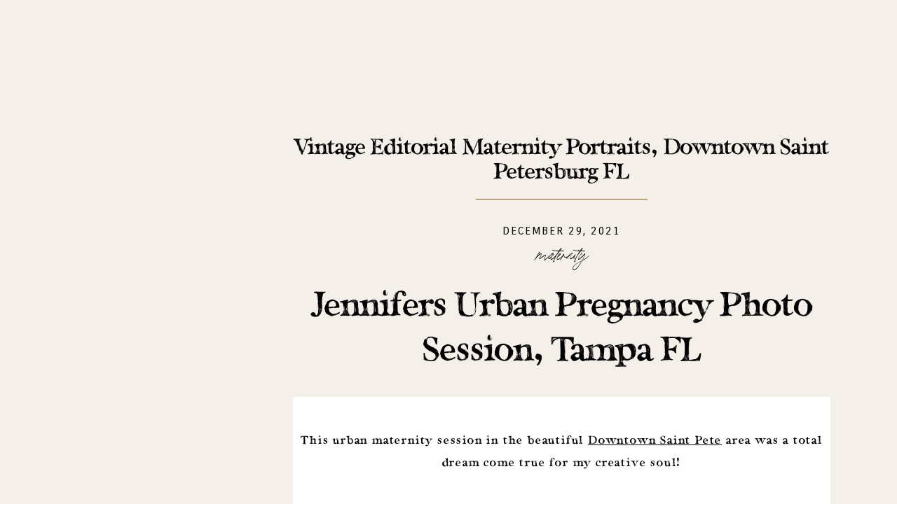

--- FILE ---
content_type: text/html; charset=UTF-8
request_url: https://samanthahaynphotography.com/2021/12/29/jennifers-urban-pregnancy-photo-session-tampa-fl/
body_size: 20583
content:
<!DOCTYPE html>
<html lang="en-US" class="d">
<head>
<link rel="stylesheet" type="text/css" href="//lib.showit.co/engine/2.2.6/showit.css" />
<meta name='robots' content='index, follow, max-image-preview:large, max-snippet:-1, max-video-preview:-1' />

            <script data-no-defer="1" data-ezscrex="false" data-cfasync="false" data-pagespeed-no-defer data-cookieconsent="ignore">
                var ctPublicFunctions = {"_ajax_nonce":"180e1b17fe","_rest_nonce":"4779e95169","_ajax_url":"\/wp-admin\/admin-ajax.php","_rest_url":"https:\/\/samanthahaynphotography.com\/wp-json\/","data__cookies_type":"native","data__ajax_type":"admin_ajax","data__bot_detector_enabled":1,"data__frontend_data_log_enabled":1,"cookiePrefix":"","wprocket_detected":false,"host_url":"samanthahaynphotography.com","text__ee_click_to_select":"Click to select the whole data","text__ee_original_email":"The complete one is","text__ee_got_it":"Got it","text__ee_blocked":"Blocked","text__ee_cannot_connect":"Cannot connect","text__ee_cannot_decode":"Can not decode email. Unknown reason","text__ee_email_decoder":"CleanTalk email decoder","text__ee_wait_for_decoding":"The magic is on the way!","text__ee_decoding_process":"Please wait a few seconds while we decode the contact data."}
            </script>
        
            <script data-no-defer="1" data-ezscrex="false" data-cfasync="false" data-pagespeed-no-defer data-cookieconsent="ignore">
                var ctPublic = {"_ajax_nonce":"180e1b17fe","settings__forms__check_internal":"0","settings__forms__check_external":"0","settings__forms__force_protection":0,"settings__forms__search_test":"0","settings__data__bot_detector_enabled":1,"settings__sfw__anti_crawler":0,"blog_home":"https:\/\/samanthahaynphotography.com\/","pixel__setting":"3","pixel__enabled":false,"pixel__url":"https:\/\/moderate11-v4.cleantalk.org\/pixel\/c2fab14ef93ec06631b3d330bad1b829.gif","data__email_check_before_post":"1","data__email_check_exist_post":1,"data__cookies_type":"native","data__key_is_ok":true,"data__visible_fields_required":true,"wl_brandname":"Anti-Spam by CleanTalk","wl_brandname_short":"CleanTalk","ct_checkjs_key":580354183,"emailEncoderPassKey":"9ccae2085ed697c20842bf59ebd0d302","bot_detector_forms_excluded":"W10=","advancedCacheExists":false,"varnishCacheExists":false,"wc_ajax_add_to_cart":false}
            </script>
        
	<!-- This site is optimized with the Yoast SEO plugin v26.3 - https://yoast.com/wordpress/plugins/seo/ -->
	<title>Vintage Editorial Maternity Portraits, Downtown Saint Petersburg FL - samanthahaynphotography.com</title>
	<link rel="canonical" href="https://samanthahaynphotography.com/2021/12/29/jennifers-urban-pregnancy-photo-session-tampa-fl/" />
	<meta property="og:locale" content="en_US" />
	<meta property="og:type" content="article" />
	<meta property="og:title" content="Vintage Editorial Maternity Portraits, Downtown Saint Petersburg FL - samanthahaynphotography.com" />
	<meta property="og:description" content="Jennifers Urban Pregnancy Photo Session, Tampa FL" />
	<meta property="og:url" content="https://samanthahaynphotography.com/2021/12/29/jennifers-urban-pregnancy-photo-session-tampa-fl/" />
	<meta property="og:site_name" content="samanthahaynphotography.com" />
	<meta property="article:publisher" content="https://www.facebook.com/samanthahaynphotography" />
	<meta property="article:published_time" content="2021-12-29T18:16:31+00:00" />
	<meta property="og:image" content="https://samanthahaynphotography.com/wp-content/uploads/sites/29690/2021/12/Samanthahaynphotography_jenniferbmat-27.jpg" />
	<meta property="og:image:width" content="2500" />
	<meta property="og:image:height" content="1667" />
	<meta property="og:image:type" content="image/jpeg" />
	<meta name="author" content="showitadmin" />
	<meta name="twitter:card" content="summary_large_image" />
	<meta name="twitter:label1" content="Written by" />
	<meta name="twitter:data1" content="showitadmin" />
	<script type="application/ld+json" class="yoast-schema-graph">{"@context":"https://schema.org","@graph":[{"@type":"Article","@id":"https://samanthahaynphotography.com/2021/12/29/jennifers-urban-pregnancy-photo-session-tampa-fl/#article","isPartOf":{"@id":"https://samanthahaynphotography.com/2021/12/29/jennifers-urban-pregnancy-photo-session-tampa-fl/"},"author":{"name":"showitadmin","@id":"https://samanthahaynphotography.com/#/schema/person/38ccebc105c753f296b37c35812f65c2"},"headline":"Vintage Editorial Maternity Portraits, Downtown Saint Petersburg FL","datePublished":"2021-12-29T18:16:31+00:00","mainEntityOfPage":{"@id":"https://samanthahaynphotography.com/2021/12/29/jennifers-urban-pregnancy-photo-session-tampa-fl/"},"wordCount":15,"commentCount":0,"publisher":{"@id":"https://samanthahaynphotography.com/#organization"},"image":{"@id":"https://samanthahaynphotography.com/2021/12/29/jennifers-urban-pregnancy-photo-session-tampa-fl/#primaryimage"},"thumbnailUrl":"https://samanthahaynphotography.com/wp-content/uploads/sites/29690/2021/12/Samanthahaynphotography_jenniferbmat-27.jpg","articleSection":["maternity"],"inLanguage":"en-US","potentialAction":[{"@type":"CommentAction","name":"Comment","target":["https://samanthahaynphotography.com/2021/12/29/jennifers-urban-pregnancy-photo-session-tampa-fl/#respond"]}]},{"@type":"WebPage","@id":"https://samanthahaynphotography.com/2021/12/29/jennifers-urban-pregnancy-photo-session-tampa-fl/","url":"https://samanthahaynphotography.com/2021/12/29/jennifers-urban-pregnancy-photo-session-tampa-fl/","name":"Vintage Editorial Maternity Portraits, Downtown Saint Petersburg FL - samanthahaynphotography.com","isPartOf":{"@id":"https://samanthahaynphotography.com/#website"},"primaryImageOfPage":{"@id":"https://samanthahaynphotography.com/2021/12/29/jennifers-urban-pregnancy-photo-session-tampa-fl/#primaryimage"},"image":{"@id":"https://samanthahaynphotography.com/2021/12/29/jennifers-urban-pregnancy-photo-session-tampa-fl/#primaryimage"},"thumbnailUrl":"https://samanthahaynphotography.com/wp-content/uploads/sites/29690/2021/12/Samanthahaynphotography_jenniferbmat-27.jpg","datePublished":"2021-12-29T18:16:31+00:00","breadcrumb":{"@id":"https://samanthahaynphotography.com/2021/12/29/jennifers-urban-pregnancy-photo-session-tampa-fl/#breadcrumb"},"inLanguage":"en-US","potentialAction":[{"@type":"ReadAction","target":["https://samanthahaynphotography.com/2021/12/29/jennifers-urban-pregnancy-photo-session-tampa-fl/"]}]},{"@type":"ImageObject","inLanguage":"en-US","@id":"https://samanthahaynphotography.com/2021/12/29/jennifers-urban-pregnancy-photo-session-tampa-fl/#primaryimage","url":"https://samanthahaynphotography.com/wp-content/uploads/sites/29690/2021/12/Samanthahaynphotography_jenniferbmat-27.jpg","contentUrl":"https://samanthahaynphotography.com/wp-content/uploads/sites/29690/2021/12/Samanthahaynphotography_jenniferbmat-27.jpg","width":2500,"height":1667,"caption":"exc-61cca403b155df0432fca4ed"},{"@type":"BreadcrumbList","@id":"https://samanthahaynphotography.com/2021/12/29/jennifers-urban-pregnancy-photo-session-tampa-fl/#breadcrumb","itemListElement":[{"@type":"ListItem","position":1,"name":"Home","item":"https://samanthahaynphotography.com/"},{"@type":"ListItem","position":2,"name":"Blog","item":"https://samanthahaynphotography.com/blog/"},{"@type":"ListItem","position":3,"name":"Vintage Editorial Maternity Portraits, Downtown Saint Petersburg FL"}]},{"@type":"WebSite","@id":"https://samanthahaynphotography.com/#website","url":"https://samanthahaynphotography.com/","name":"samanthahaynphotography.com","description":"","publisher":{"@id":"https://samanthahaynphotography.com/#organization"},"potentialAction":[{"@type":"SearchAction","target":{"@type":"EntryPoint","urlTemplate":"https://samanthahaynphotography.com/?s={search_term_string}"},"query-input":{"@type":"PropertyValueSpecification","valueRequired":true,"valueName":"search_term_string"}}],"inLanguage":"en-US"},{"@type":"Organization","@id":"https://samanthahaynphotography.com/#organization","name":"Samantha Hayn Photography LLC","url":"https://samanthahaynphotography.com/","logo":{"@type":"ImageObject","inLanguage":"en-US","@id":"https://samanthahaynphotography.com/#/schema/logo/image/","url":"https://samanthahaynphotography.com/wp-content/uploads/sites/29690/2022/10/ALBUM-LOGO-.png","contentUrl":"https://samanthahaynphotography.com/wp-content/uploads/sites/29690/2022/10/ALBUM-LOGO-.png","width":1800,"height":1200,"caption":"Samantha Hayn Photography LLC"},"image":{"@id":"https://samanthahaynphotography.com/#/schema/logo/image/"},"sameAs":["https://www.facebook.com/samanthahaynphotography","https://www.instagram.com/samanthahaynphotography/"]},{"@type":"Person","@id":"https://samanthahaynphotography.com/#/schema/person/38ccebc105c753f296b37c35812f65c2","name":"showitadmin","image":{"@type":"ImageObject","inLanguage":"en-US","@id":"https://samanthahaynphotography.com/#/schema/person/image/","url":"https://secure.gravatar.com/avatar/dd29493223f7343393eb090eb5c6a475b79d06d84104f8fac7654bdbcaef73c1?s=96&d=mm&r=g","contentUrl":"https://secure.gravatar.com/avatar/dd29493223f7343393eb090eb5c6a475b79d06d84104f8fac7654bdbcaef73c1?s=96&d=mm&r=g","caption":"showitadmin"},"url":"https://samanthahaynphotography.com/author/showitadmin/"}]}</script>
	<!-- / Yoast SEO plugin. -->


<link rel='dns-prefetch' href='//fd.cleantalk.org' />
<link rel="alternate" type="application/rss+xml" title="samanthahaynphotography.com &raquo; Feed" href="https://samanthahaynphotography.com/feed/" />
<link rel="alternate" type="application/rss+xml" title="samanthahaynphotography.com &raquo; Comments Feed" href="https://samanthahaynphotography.com/comments/feed/" />
<link rel="alternate" type="application/rss+xml" title="samanthahaynphotography.com &raquo; Vintage Editorial Maternity Portraits, Downtown Saint Petersburg FL Comments Feed" href="https://samanthahaynphotography.com/2021/12/29/jennifers-urban-pregnancy-photo-session-tampa-fl/feed/" />
<script type="text/javascript">
/* <![CDATA[ */
window._wpemojiSettings = {"baseUrl":"https:\/\/s.w.org\/images\/core\/emoji\/16.0.1\/72x72\/","ext":".png","svgUrl":"https:\/\/s.w.org\/images\/core\/emoji\/16.0.1\/svg\/","svgExt":".svg","source":{"concatemoji":"https:\/\/samanthahaynphotography.com\/wp-includes\/js\/wp-emoji-release.min.js?ver=6.8.3"}};
/*! This file is auto-generated */
!function(s,n){var o,i,e;function c(e){try{var t={supportTests:e,timestamp:(new Date).valueOf()};sessionStorage.setItem(o,JSON.stringify(t))}catch(e){}}function p(e,t,n){e.clearRect(0,0,e.canvas.width,e.canvas.height),e.fillText(t,0,0);var t=new Uint32Array(e.getImageData(0,0,e.canvas.width,e.canvas.height).data),a=(e.clearRect(0,0,e.canvas.width,e.canvas.height),e.fillText(n,0,0),new Uint32Array(e.getImageData(0,0,e.canvas.width,e.canvas.height).data));return t.every(function(e,t){return e===a[t]})}function u(e,t){e.clearRect(0,0,e.canvas.width,e.canvas.height),e.fillText(t,0,0);for(var n=e.getImageData(16,16,1,1),a=0;a<n.data.length;a++)if(0!==n.data[a])return!1;return!0}function f(e,t,n,a){switch(t){case"flag":return n(e,"\ud83c\udff3\ufe0f\u200d\u26a7\ufe0f","\ud83c\udff3\ufe0f\u200b\u26a7\ufe0f")?!1:!n(e,"\ud83c\udde8\ud83c\uddf6","\ud83c\udde8\u200b\ud83c\uddf6")&&!n(e,"\ud83c\udff4\udb40\udc67\udb40\udc62\udb40\udc65\udb40\udc6e\udb40\udc67\udb40\udc7f","\ud83c\udff4\u200b\udb40\udc67\u200b\udb40\udc62\u200b\udb40\udc65\u200b\udb40\udc6e\u200b\udb40\udc67\u200b\udb40\udc7f");case"emoji":return!a(e,"\ud83e\udedf")}return!1}function g(e,t,n,a){var r="undefined"!=typeof WorkerGlobalScope&&self instanceof WorkerGlobalScope?new OffscreenCanvas(300,150):s.createElement("canvas"),o=r.getContext("2d",{willReadFrequently:!0}),i=(o.textBaseline="top",o.font="600 32px Arial",{});return e.forEach(function(e){i[e]=t(o,e,n,a)}),i}function t(e){var t=s.createElement("script");t.src=e,t.defer=!0,s.head.appendChild(t)}"undefined"!=typeof Promise&&(o="wpEmojiSettingsSupports",i=["flag","emoji"],n.supports={everything:!0,everythingExceptFlag:!0},e=new Promise(function(e){s.addEventListener("DOMContentLoaded",e,{once:!0})}),new Promise(function(t){var n=function(){try{var e=JSON.parse(sessionStorage.getItem(o));if("object"==typeof e&&"number"==typeof e.timestamp&&(new Date).valueOf()<e.timestamp+604800&&"object"==typeof e.supportTests)return e.supportTests}catch(e){}return null}();if(!n){if("undefined"!=typeof Worker&&"undefined"!=typeof OffscreenCanvas&&"undefined"!=typeof URL&&URL.createObjectURL&&"undefined"!=typeof Blob)try{var e="postMessage("+g.toString()+"("+[JSON.stringify(i),f.toString(),p.toString(),u.toString()].join(",")+"));",a=new Blob([e],{type:"text/javascript"}),r=new Worker(URL.createObjectURL(a),{name:"wpTestEmojiSupports"});return void(r.onmessage=function(e){c(n=e.data),r.terminate(),t(n)})}catch(e){}c(n=g(i,f,p,u))}t(n)}).then(function(e){for(var t in e)n.supports[t]=e[t],n.supports.everything=n.supports.everything&&n.supports[t],"flag"!==t&&(n.supports.everythingExceptFlag=n.supports.everythingExceptFlag&&n.supports[t]);n.supports.everythingExceptFlag=n.supports.everythingExceptFlag&&!n.supports.flag,n.DOMReady=!1,n.readyCallback=function(){n.DOMReady=!0}}).then(function(){return e}).then(function(){var e;n.supports.everything||(n.readyCallback(),(e=n.source||{}).concatemoji?t(e.concatemoji):e.wpemoji&&e.twemoji&&(t(e.twemoji),t(e.wpemoji)))}))}((window,document),window._wpemojiSettings);
/* ]]> */
</script>
<style id='wp-emoji-styles-inline-css' type='text/css'>

	img.wp-smiley, img.emoji {
		display: inline !important;
		border: none !important;
		box-shadow: none !important;
		height: 1em !important;
		width: 1em !important;
		margin: 0 0.07em !important;
		vertical-align: -0.1em !important;
		background: none !important;
		padding: 0 !important;
	}
</style>
<link rel='stylesheet' id='wp-block-library-css' href='https://samanthahaynphotography.com/wp-includes/css/dist/block-library/style.min.css?ver=6.8.3' type='text/css' media='all' />
<style id='classic-theme-styles-inline-css' type='text/css'>
/*! This file is auto-generated */
.wp-block-button__link{color:#fff;background-color:#32373c;border-radius:9999px;box-shadow:none;text-decoration:none;padding:calc(.667em + 2px) calc(1.333em + 2px);font-size:1.125em}.wp-block-file__button{background:#32373c;color:#fff;text-decoration:none}
</style>
<style id='global-styles-inline-css' type='text/css'>
:root{--wp--preset--aspect-ratio--square: 1;--wp--preset--aspect-ratio--4-3: 4/3;--wp--preset--aspect-ratio--3-4: 3/4;--wp--preset--aspect-ratio--3-2: 3/2;--wp--preset--aspect-ratio--2-3: 2/3;--wp--preset--aspect-ratio--16-9: 16/9;--wp--preset--aspect-ratio--9-16: 9/16;--wp--preset--color--black: #000000;--wp--preset--color--cyan-bluish-gray: #abb8c3;--wp--preset--color--white: #ffffff;--wp--preset--color--pale-pink: #f78da7;--wp--preset--color--vivid-red: #cf2e2e;--wp--preset--color--luminous-vivid-orange: #ff6900;--wp--preset--color--luminous-vivid-amber: #fcb900;--wp--preset--color--light-green-cyan: #7bdcb5;--wp--preset--color--vivid-green-cyan: #00d084;--wp--preset--color--pale-cyan-blue: #8ed1fc;--wp--preset--color--vivid-cyan-blue: #0693e3;--wp--preset--color--vivid-purple: #9b51e0;--wp--preset--gradient--vivid-cyan-blue-to-vivid-purple: linear-gradient(135deg,rgba(6,147,227,1) 0%,rgb(155,81,224) 100%);--wp--preset--gradient--light-green-cyan-to-vivid-green-cyan: linear-gradient(135deg,rgb(122,220,180) 0%,rgb(0,208,130) 100%);--wp--preset--gradient--luminous-vivid-amber-to-luminous-vivid-orange: linear-gradient(135deg,rgba(252,185,0,1) 0%,rgba(255,105,0,1) 100%);--wp--preset--gradient--luminous-vivid-orange-to-vivid-red: linear-gradient(135deg,rgba(255,105,0,1) 0%,rgb(207,46,46) 100%);--wp--preset--gradient--very-light-gray-to-cyan-bluish-gray: linear-gradient(135deg,rgb(238,238,238) 0%,rgb(169,184,195) 100%);--wp--preset--gradient--cool-to-warm-spectrum: linear-gradient(135deg,rgb(74,234,220) 0%,rgb(151,120,209) 20%,rgb(207,42,186) 40%,rgb(238,44,130) 60%,rgb(251,105,98) 80%,rgb(254,248,76) 100%);--wp--preset--gradient--blush-light-purple: linear-gradient(135deg,rgb(255,206,236) 0%,rgb(152,150,240) 100%);--wp--preset--gradient--blush-bordeaux: linear-gradient(135deg,rgb(254,205,165) 0%,rgb(254,45,45) 50%,rgb(107,0,62) 100%);--wp--preset--gradient--luminous-dusk: linear-gradient(135deg,rgb(255,203,112) 0%,rgb(199,81,192) 50%,rgb(65,88,208) 100%);--wp--preset--gradient--pale-ocean: linear-gradient(135deg,rgb(255,245,203) 0%,rgb(182,227,212) 50%,rgb(51,167,181) 100%);--wp--preset--gradient--electric-grass: linear-gradient(135deg,rgb(202,248,128) 0%,rgb(113,206,126) 100%);--wp--preset--gradient--midnight: linear-gradient(135deg,rgb(2,3,129) 0%,rgb(40,116,252) 100%);--wp--preset--font-size--small: 13px;--wp--preset--font-size--medium: 20px;--wp--preset--font-size--large: 36px;--wp--preset--font-size--x-large: 42px;--wp--preset--spacing--20: 0.44rem;--wp--preset--spacing--30: 0.67rem;--wp--preset--spacing--40: 1rem;--wp--preset--spacing--50: 1.5rem;--wp--preset--spacing--60: 2.25rem;--wp--preset--spacing--70: 3.38rem;--wp--preset--spacing--80: 5.06rem;--wp--preset--shadow--natural: 6px 6px 9px rgba(0, 0, 0, 0.2);--wp--preset--shadow--deep: 12px 12px 50px rgba(0, 0, 0, 0.4);--wp--preset--shadow--sharp: 6px 6px 0px rgba(0, 0, 0, 0.2);--wp--preset--shadow--outlined: 6px 6px 0px -3px rgba(255, 255, 255, 1), 6px 6px rgba(0, 0, 0, 1);--wp--preset--shadow--crisp: 6px 6px 0px rgba(0, 0, 0, 1);}:where(.is-layout-flex){gap: 0.5em;}:where(.is-layout-grid){gap: 0.5em;}body .is-layout-flex{display: flex;}.is-layout-flex{flex-wrap: wrap;align-items: center;}.is-layout-flex > :is(*, div){margin: 0;}body .is-layout-grid{display: grid;}.is-layout-grid > :is(*, div){margin: 0;}:where(.wp-block-columns.is-layout-flex){gap: 2em;}:where(.wp-block-columns.is-layout-grid){gap: 2em;}:where(.wp-block-post-template.is-layout-flex){gap: 1.25em;}:where(.wp-block-post-template.is-layout-grid){gap: 1.25em;}.has-black-color{color: var(--wp--preset--color--black) !important;}.has-cyan-bluish-gray-color{color: var(--wp--preset--color--cyan-bluish-gray) !important;}.has-white-color{color: var(--wp--preset--color--white) !important;}.has-pale-pink-color{color: var(--wp--preset--color--pale-pink) !important;}.has-vivid-red-color{color: var(--wp--preset--color--vivid-red) !important;}.has-luminous-vivid-orange-color{color: var(--wp--preset--color--luminous-vivid-orange) !important;}.has-luminous-vivid-amber-color{color: var(--wp--preset--color--luminous-vivid-amber) !important;}.has-light-green-cyan-color{color: var(--wp--preset--color--light-green-cyan) !important;}.has-vivid-green-cyan-color{color: var(--wp--preset--color--vivid-green-cyan) !important;}.has-pale-cyan-blue-color{color: var(--wp--preset--color--pale-cyan-blue) !important;}.has-vivid-cyan-blue-color{color: var(--wp--preset--color--vivid-cyan-blue) !important;}.has-vivid-purple-color{color: var(--wp--preset--color--vivid-purple) !important;}.has-black-background-color{background-color: var(--wp--preset--color--black) !important;}.has-cyan-bluish-gray-background-color{background-color: var(--wp--preset--color--cyan-bluish-gray) !important;}.has-white-background-color{background-color: var(--wp--preset--color--white) !important;}.has-pale-pink-background-color{background-color: var(--wp--preset--color--pale-pink) !important;}.has-vivid-red-background-color{background-color: var(--wp--preset--color--vivid-red) !important;}.has-luminous-vivid-orange-background-color{background-color: var(--wp--preset--color--luminous-vivid-orange) !important;}.has-luminous-vivid-amber-background-color{background-color: var(--wp--preset--color--luminous-vivid-amber) !important;}.has-light-green-cyan-background-color{background-color: var(--wp--preset--color--light-green-cyan) !important;}.has-vivid-green-cyan-background-color{background-color: var(--wp--preset--color--vivid-green-cyan) !important;}.has-pale-cyan-blue-background-color{background-color: var(--wp--preset--color--pale-cyan-blue) !important;}.has-vivid-cyan-blue-background-color{background-color: var(--wp--preset--color--vivid-cyan-blue) !important;}.has-vivid-purple-background-color{background-color: var(--wp--preset--color--vivid-purple) !important;}.has-black-border-color{border-color: var(--wp--preset--color--black) !important;}.has-cyan-bluish-gray-border-color{border-color: var(--wp--preset--color--cyan-bluish-gray) !important;}.has-white-border-color{border-color: var(--wp--preset--color--white) !important;}.has-pale-pink-border-color{border-color: var(--wp--preset--color--pale-pink) !important;}.has-vivid-red-border-color{border-color: var(--wp--preset--color--vivid-red) !important;}.has-luminous-vivid-orange-border-color{border-color: var(--wp--preset--color--luminous-vivid-orange) !important;}.has-luminous-vivid-amber-border-color{border-color: var(--wp--preset--color--luminous-vivid-amber) !important;}.has-light-green-cyan-border-color{border-color: var(--wp--preset--color--light-green-cyan) !important;}.has-vivid-green-cyan-border-color{border-color: var(--wp--preset--color--vivid-green-cyan) !important;}.has-pale-cyan-blue-border-color{border-color: var(--wp--preset--color--pale-cyan-blue) !important;}.has-vivid-cyan-blue-border-color{border-color: var(--wp--preset--color--vivid-cyan-blue) !important;}.has-vivid-purple-border-color{border-color: var(--wp--preset--color--vivid-purple) !important;}.has-vivid-cyan-blue-to-vivid-purple-gradient-background{background: var(--wp--preset--gradient--vivid-cyan-blue-to-vivid-purple) !important;}.has-light-green-cyan-to-vivid-green-cyan-gradient-background{background: var(--wp--preset--gradient--light-green-cyan-to-vivid-green-cyan) !important;}.has-luminous-vivid-amber-to-luminous-vivid-orange-gradient-background{background: var(--wp--preset--gradient--luminous-vivid-amber-to-luminous-vivid-orange) !important;}.has-luminous-vivid-orange-to-vivid-red-gradient-background{background: var(--wp--preset--gradient--luminous-vivid-orange-to-vivid-red) !important;}.has-very-light-gray-to-cyan-bluish-gray-gradient-background{background: var(--wp--preset--gradient--very-light-gray-to-cyan-bluish-gray) !important;}.has-cool-to-warm-spectrum-gradient-background{background: var(--wp--preset--gradient--cool-to-warm-spectrum) !important;}.has-blush-light-purple-gradient-background{background: var(--wp--preset--gradient--blush-light-purple) !important;}.has-blush-bordeaux-gradient-background{background: var(--wp--preset--gradient--blush-bordeaux) !important;}.has-luminous-dusk-gradient-background{background: var(--wp--preset--gradient--luminous-dusk) !important;}.has-pale-ocean-gradient-background{background: var(--wp--preset--gradient--pale-ocean) !important;}.has-electric-grass-gradient-background{background: var(--wp--preset--gradient--electric-grass) !important;}.has-midnight-gradient-background{background: var(--wp--preset--gradient--midnight) !important;}.has-small-font-size{font-size: var(--wp--preset--font-size--small) !important;}.has-medium-font-size{font-size: var(--wp--preset--font-size--medium) !important;}.has-large-font-size{font-size: var(--wp--preset--font-size--large) !important;}.has-x-large-font-size{font-size: var(--wp--preset--font-size--x-large) !important;}
:where(.wp-block-post-template.is-layout-flex){gap: 1.25em;}:where(.wp-block-post-template.is-layout-grid){gap: 1.25em;}
:where(.wp-block-columns.is-layout-flex){gap: 2em;}:where(.wp-block-columns.is-layout-grid){gap: 2em;}
:root :where(.wp-block-pullquote){font-size: 1.5em;line-height: 1.6;}
</style>
<link rel='stylesheet' id='cleantalk-public-css-css' href='https://samanthahaynphotography.com/wp-content/plugins/cleantalk-spam-protect/css/cleantalk-public.min.css?ver=6.67_1762444357' type='text/css' media='all' />
<link rel='stylesheet' id='cleantalk-email-decoder-css-css' href='https://samanthahaynphotography.com/wp-content/plugins/cleantalk-spam-protect/css/cleantalk-email-decoder.min.css?ver=6.67_1762444357' type='text/css' media='all' />
<script type="text/javascript" src="https://samanthahaynphotography.com/wp-content/plugins/cleantalk-spam-protect/js/apbct-public-bundle.min.js?ver=6.67_1762444357" id="apbct-public-bundle.min-js-js"></script>
<script type="text/javascript" src="https://fd.cleantalk.org/ct-bot-detector-wrapper.js?ver=6.67" id="ct_bot_detector-js" defer="defer" data-wp-strategy="defer"></script>
<script type="text/javascript" src="https://samanthahaynphotography.com/wp-includes/js/jquery/jquery.min.js?ver=3.7.1" id="jquery-core-js"></script>
<script type="text/javascript" src="https://samanthahaynphotography.com/wp-includes/js/jquery/jquery-migrate.min.js?ver=3.4.1" id="jquery-migrate-js"></script>
<script type="text/javascript" src="https://samanthahaynphotography.com/wp-content/plugins/showit/public/js/showit.js?ver=1766586235" id="si-script-js"></script>
<link rel="https://api.w.org/" href="https://samanthahaynphotography.com/wp-json/" /><link rel="alternate" title="JSON" type="application/json" href="https://samanthahaynphotography.com/wp-json/wp/v2/posts/391" /><link rel="EditURI" type="application/rsd+xml" title="RSD" href="https://samanthahaynphotography.com/xmlrpc.php?rsd" />
<link rel='shortlink' href='https://samanthahaynphotography.com/?p=391' />
<link rel="alternate" title="oEmbed (JSON)" type="application/json+oembed" href="https://samanthahaynphotography.com/wp-json/oembed/1.0/embed?url=https%3A%2F%2Fsamanthahaynphotography.com%2F2021%2F12%2F29%2Fjennifers-urban-pregnancy-photo-session-tampa-fl%2F" />
<link rel="alternate" title="oEmbed (XML)" type="text/xml+oembed" href="https://samanthahaynphotography.com/wp-json/oembed/1.0/embed?url=https%3A%2F%2Fsamanthahaynphotography.com%2F2021%2F12%2F29%2Fjennifers-urban-pregnancy-photo-session-tampa-fl%2F&#038;format=xml" />

<meta charset="UTF-8" />
<meta name="viewport" content="width=device-width, initial-scale=1" />
<link rel="icon" type="image/png" href="//static.showit.co/200/9txEputLQuutcE0YReuiCQ/167500/yin_and_yang.png" />
<link rel="preconnect" href="https://static.showit.co" />


<link rel="preconnect" href="https://fonts.googleapis.com">
<link rel="preconnect" href="https://fonts.gstatic.com" crossorigin>
<link href="https://fonts.googleapis.com/css?family=Carrois+Gothic+SC:regular|Special+Elite:regular" rel="stylesheet" type="text/css"/>
<style>
@font-face{font-family:Cali Serif;src:url('//static.showit.co/file/GcyV6x0vTbag3fAzPUR3zg/shared/californiapalms_serifregular.woff');}
@font-face{font-family:Cali Script;src:url('//static.showit.co/file/67tGlDlsT8C5qVRY6gfPzw/shared/californiapalms_script_thicker.woff');}
</style>
<script id="init_data" type="application/json">
{"mobile":{"w":320,"bgMediaType":"none","bgFillType":"color","bgColor":"colors-7"},"desktop":{"w":1200,"defaultTrIn":{"type":"fade"},"defaultTrOut":{"type":"fade"},"bgColor":"colors-7","bgMediaType":"none","bgFillType":"color"},"sid":"uj4mo2qnri-6avgubv_8nw","break":768,"assetURL":"//static.showit.co","contactFormId":"167500/298192","cfAction":"aHR0cHM6Ly9jbGllbnRzZXJ2aWNlLnNob3dpdC5jby9jb250YWN0Zm9ybQ==","sgAction":"aHR0cHM6Ly9jbGllbnRzZXJ2aWNlLnNob3dpdC5jby9zb2NpYWxncmlk","blockData":[{"slug":"navigation-bar-desktop-2","visible":"d","states":[],"d":{"h":1,"w":1200,"locking":{"scrollOffset":1,"side":"t"},"bgFillType":"color","bgColor":"#000000:0","bgMediaType":"none"},"m":{"h":84,"w":320,"locking":{"side":"t","scrollOffset":1},"bgFillType":"color","bgColor":"#000000:0","bgMediaType":"none"}},{"slug":"navigation-tab-mobile","visible":"m","states":[],"d":{"h":80,"w":1200,"locking":{"side":"st"},"bgFillType":"color","bgColor":"#000000:0","bgMediaType":"none"},"m":{"h":1,"w":320,"locking":{"side":"st"},"bgFillType":"color","bgColor":"#000000:0","bgMediaType":"none"}},{"slug":"buffer","visible":"a","states":[],"d":{"h":154,"w":1200,"bgFillType":"color","bgColor":"colors-6","bgMediaType":"none"},"m":{"h":1,"w":320,"bgFillType":"color","bgColor":"colors-6","bgMediaType":"none"}},{"slug":"post-title","visible":"a","states":[],"d":{"h":113,"w":1200,"locking":{"offset":100},"nature":"dH","bgFillType":"color","bgColor":"colors-6","bgMediaType":"none"},"m":{"h":70,"w":320,"nature":"dH","bgFillType":"color","bgColor":"colors-6","bgMediaType":"none"}},{"slug":"post-meta-1","visible":"a","states":[],"d":{"h":624,"w":1200,"nature":"dH","bgFillType":"color","bgColor":"colors-6","bgMediaType":"none"},"m":{"h":633,"w":320,"nature":"dH","bgFillType":"color","bgColor":"colors-6","bgMediaType":"none"}},{"slug":"post-layout-1","visible":"a","states":[{"d":{"bgFillType":"color","bgColor":"#000000:0","bgMediaType":"none"},"m":{"bgFillType":"color","bgColor":"#000000:0","bgMediaType":"none"},"slug":"view-1"}],"d":{"h":440,"w":1200,"nature":"dH","bgFillType":"color","bgColor":"colors-6","bgMediaType":"none"},"m":{"h":595,"w":320,"bgFillType":"color","bgColor":"colors-6","bgMediaType":"none"},"ps":[{"trigger":"onscreen","type":"show"}],"wpPostLookup":true,"stateTrans":[{}]},{"slug":"comments","visible":"a","states":[],"d":{"h":97,"w":1200,"nature":"dH","bgFillType":"color","bgColor":"colors-6","bgMediaType":"none"},"m":{"h":90,"w":320,"nature":"dH","bgFillType":"color","bgColor":"colors-6","bgMediaType":"none"}},{"slug":"comments-form","visible":"a","states":[],"d":{"h":97,"w":1200,"nature":"dH","bgFillType":"color","bgColor":"colors-6","bgMediaType":"none"},"m":{"h":79,"w":320,"nature":"dH","bgFillType":"color","bgColor":"colors-6","bgMediaType":"none"}},{"slug":"footer-1","visible":"a","states":[],"d":{"h":262,"w":1200,"bgFillType":"color","bgColor":"colors-6","bgMediaType":"none"},"m":{"h":235,"w":320,"bgFillType":"color","bgColor":"colors-6","bgMediaType":"none"}},{"slug":"creds","visible":"a","states":[],"d":{"h":71,"w":1200,"bgFillType":"color","bgColor":"colors-7","bgMediaType":"none"},"m":{"h":210,"w":320,"bgFillType":"color","bgColor":"colors-7","bgMediaType":"none"}},{"slug":"mobile-nav","visible":"m","states":[],"d":{"h":200,"w":1200,"bgFillType":"color","bgColor":"colors-7","bgMediaType":"none"},"m":{"h":346,"w":320,"locking":{"side":"t"},"bgFillType":"color","bgColor":"#000000:0","bgMediaType":"none"}}],"elementData":[{"type":"simple","visible":"a","id":"navigation-bar-desktop-2_0","blockId":"navigation-bar-desktop-2","m":{"x":48,"y":0,"w":224,"h":0.7,"a":0},"d":{"x":-232,"y":0,"w":1675,"h":124,"a":0,"lockH":"s"}},{"type":"simple","visible":"d","id":"navigation-bar-desktop-2_1","blockId":"navigation-bar-desktop-2","m":{"x":10,"y":8,"w":91,"h":29,"a":0},"d":{"x":1039,"y":49,"w":118,"h":29,"a":0,"lockH":"r"}},{"type":"text","visible":"d","id":"navigation-bar-desktop-2_2","blockId":"navigation-bar-desktop-2","m":{"x":12,"y":13,"w":87,"h":19,"a":0},"d":{"x":1048,"y":50,"w":101,"h":26,"a":0,"lockH":"r"}},{"type":"text","visible":"d","id":"navigation-bar-desktop-2_3","blockId":"navigation-bar-desktop-2","m":{"x":53,"y":41,"w":83,"h":21,"a":0},"d":{"x":800,"y":52,"w":90,"h":26,"a":0,"lockH":"r"}},{"type":"text","visible":"d","id":"navigation-bar-desktop-2_4","blockId":"navigation-bar-desktop-2","m":{"x":53,"y":41,"w":83,"h":21,"a":0},"d":{"x":551,"y":52,"w":109,"h":26,"a":0,"lockH":"r"}},{"type":"text","visible":"d","id":"navigation-bar-desktop-2_5","blockId":"navigation-bar-desktop-2","m":{"x":53,"y":41,"w":83,"h":21,"a":0},"d":{"x":426,"y":52,"w":106,"h":26,"a":0,"lockH":"r"}},{"type":"text","visible":"d","id":"navigation-bar-desktop-2_6","blockId":"navigation-bar-desktop-2","m":{"x":53,"y":41,"w":83,"h":21,"a":0},"d":{"x":341,"y":51,"w":61,"h":26,"a":0,"lockH":"r"}},{"type":"text","visible":"d","id":"navigation-bar-desktop-2_8","blockId":"navigation-bar-desktop-2","m":{"x":53,"y":41,"w":83,"h":21,"a":0},"d":{"x":697,"y":52,"w":109,"h":26,"a":0,"lockH":"r"}},{"type":"text","visible":"a","id":"navigation-bar-desktop-2_9","blockId":"navigation-bar-desktop-2","m":{"x":103,"y":-10,"w":113.39999999999999,"h":21,"a":0},"d":{"x":897,"y":53,"w":124,"h":23,"a":0,"lockH":"r"}},{"type":"simple","visible":"m","id":"navigation-tab-mobile_0","blockId":"navigation-tab-mobile","m":{"x":-2,"y":-1,"w":323,"h":54,"a":0},"d":{"x":1014,"y":20,"w":188,"h":81,"a":0,"lockH":"r"},"pc":[{"type":"show","block":"mobile-nav"}]},{"type":"graphic","visible":"m","id":"navigation-tab-mobile_1","blockId":"navigation-tab-mobile","m":{"x":247,"y":-43,"w":64,"h":153,"a":51},"d":{"x":1139,"y":37,"w":61,"h":61,"a":-122,"lockH":"r"},"pc":[{"type":"show","block":"mobile-nav"},{"type":"hide","block":"navigation-tab-mobile"},{"type":"show","block":"navigation-tab-mobile"}],"c":{"key":"iJ-WvLXIRDm-UYuRNKz0Bg/shared/gold_splatters_09.png","aspect_ratio":0.81452}},{"type":"text","visible":"m","id":"navigation-tab-mobile_3","blockId":"navigation-tab-mobile","m":{"x":109,"y":17,"w":102,"h":25,"a":0},"d":{"x":1019,"y":51,"w":114,"h":19,"a":0,"lockH":"r"}},{"type":"text","visible":"a","id":"post-title_0","blockId":"post-title","m":{"x":20,"y":19,"w":280,"h":43,"a":0},"d":{"x":378,"y":42,"w":767,"h":68,"a":0}},{"type":"text","visible":"a","id":"post-meta-1_0","blockId":"post-meta-1","m":{"x":20,"y":106,"w":280,"h":504,"a":0},"d":{"x":378,"y":140,"w":767,"h":434,"a":0}},{"type":"text","visible":"a","id":"post-meta-1_1","blockId":"post-meta-1","m":{"x":20,"y":56,"w":280,"h":21,"a":0},"d":{"x":378,"y":79,"w":767,"h":29,"a":0}},{"type":"text","visible":"a","id":"post-meta-1_2","blockId":"post-meta-1","m":{"x":20,"y":29,"w":280,"h":22,"a":0},"d":{"x":378,"y":47,"w":767,"h":29,"a":0}},{"type":"simple","visible":"a","id":"post-meta-1_3","blockId":"post-meta-1","m":{"x":63,"y":15,"w":194,"h":1,"a":0},"d":{"x":639,"y":15,"w":245,"h":1,"a":0}},{"type":"graphic","visible":"a","id":"post-layout-1_view-1_0","blockId":"post-layout-1","m":{"x":231,"y":165,"w":224,"h":228,"a":-115},"d":{"x":1049,"y":-200,"w":457,"h":464,"a":0,"lockH":"r"},"c":{"key":"TNjAPZw4RM2qgDcqo39RgQ/shared/gold_splatters_06.png","aspect_ratio":0.98393}},{"type":"graphic","visible":"a","id":"post-layout-1_view-1_1","blockId":"post-layout-1","m":{"x":281,"y":547,"w":14,"h":26,"a":90},"d":{"x":776,"y":328,"w":30,"h":57,"a":90},"c":{"key":"I8Q5mmEUTFGX8lUS3Jz3qw/shared/rough_arrow_5.png","aspect_ratio":0.53267}},{"type":"text","visible":"a","id":"post-layout-1_view-1_2","blockId":"post-layout-1","m":{"x":146,"y":537,"w":168,"h":40,"a":0},"d":{"x":627,"y":331,"w":133,"h":44,"a":0},"pc":[{"type":"show","block":"post-title"}]},{"type":"text","visible":"a","id":"post-layout-1_view-1_3","blockId":"post-layout-1","m":{"x":20,"y":384,"w":281,"h":148,"a":0},"d":{"x":627,"y":182,"w":522,"h":156,"a":0}},{"type":"simple","visible":"a","id":"post-layout-1_view-1_4","blockId":"post-layout-1","m":{"x":20,"y":365,"w":93,"h":1,"a":0},"d":{"x":628,"y":165,"w":245,"h":1,"a":0}},{"type":"text","visible":"a","id":"post-layout-1_view-1_5","blockId":"post-layout-1","m":{"x":20,"y":282,"w":281,"h":71,"a":0},"d":{"x":628,"y":92,"w":522,"h":57,"a":0}},{"type":"graphic","visible":"a","id":"post-layout-1_view-1_6","blockId":"post-layout-1","m":{"x":20,"y":43,"w":281,"h":222,"a":0},"d":{"x":376,"y":83,"w":233,"h":299,"a":0},"c":{"key":"YAwaJD_MRaysn6cK0HtvNg/shared/kaylatisonphotography_121seqn.jpg","aspect_ratio":0.66667}},{"type":"graphic","visible":"a","id":"post-layout-1_view-1_7","blockId":"post-layout-1","m":{"x":4,"y":31,"w":176,"h":45,"a":4},"d":{"x":331,"y":80,"w":192,"h":49,"a":0,"o":50},"c":{"key":"r-1V6aC4RDmECDW9Y6vrtQ/shared/gold_stroke_4x.png","aspect_ratio":3.92063}},{"type":"text","visible":"a","id":"post-layout-1_view-1_8","blockId":"post-layout-1","m":{"x":7,"y":32,"w":120,"h":39,"a":-8},"d":{"x":317,"y":71,"w":171,"h":52,"a":-12}},{"type":"text","visible":"a","id":"comments_0","blockId":"comments","m":{"x":13.993,"y":60,"w":292.015,"h":26.004,"a":0},"d":{"x":380,"y":61,"w":767,"h":33,"a":0}},{"type":"text","visible":"a","id":"comments_1","blockId":"comments","m":{"x":28,"y":20,"w":265.003,"h":17.003,"a":0},"d":{"x":623,"y":32,"w":277,"h":24,"a":0}},{"type":"text","visible":"a","id":"comments-form_0","blockId":"comments-form","m":{"x":14,"y":19,"w":292.001,"h":57.014,"a":0},"d":{"x":380,"y":11,"w":767,"h":78,"a":0}},{"type":"iframe","visible":"a","id":"footer-1_0","blockId":"footer-1","m":{"x":-3,"y":-1,"w":326,"h":234,"a":0},"d":{"x":38,"y":14,"w":511,"h":239,"a":0,"lockH":"l"}},{"type":"icon","visible":"d","id":"footer-1_7","blockId":"footer-1","m":{"x":179,"y":87,"w":31,"h":37,"a":0},"d":{"x":578,"y":145,"w":44,"h":40,"a":0}},{"type":"icon","visible":"d","id":"footer-1_8","blockId":"footer-1","m":{"x":265,"y":80,"w":50,"h":50,"a":0},"d":{"x":576,"y":94,"w":51,"h":44,"a":0}},{"type":"icon","visible":"d","id":"footer-1_9","blockId":"footer-1","m":{"x":215,"y":80,"w":50,"h":50,"a":0},"d":{"x":579,"y":27,"w":46,"h":67,"a":0}},{"type":"icon","visible":"d","id":"footer-1_10","blockId":"footer-1","m":{"x":208,"y":77,"w":50,"h":50,"a":0},"d":{"x":565,"y":191,"w":70,"h":50,"a":0}},{"type":"text","visible":"d","id":"footer-1_11","blockId":"footer-1","m":{"x":109,"y":109,"w":102,"h":17,"a":0},"d":{"x":704,"y":63,"w":345,"h":19,"a":0}},{"type":"simple","visible":"d","id":"footer-1_12","blockId":"footer-1","m":{"x":48,"y":35,"w":224,"h":164.5,"a":0},"d":{"x":715,"y":159,"w":310,"h":53,"a":0}},{"type":"text","visible":"d","id":"footer-1_13","blockId":"footer-1","m":{"x":175,"y":73,"w":168,"h":40,"a":0},"d":{"x":683,"y":155,"w":388,"h":86,"a":0}},{"type":"text","visible":"a","id":"creds_0","blockId":"creds","m":{"x":5,"y":130,"w":310,"h":32,"a":0},"d":{"x":74,"y":11,"w":1053,"h":25,"a":0}},{"type":"line","visible":"m","id":"creds_1","blockId":"creds","m":{"x":-9,"y":-1,"w":338,"h":2,"a":0},"d":{"x":360,"y":28,"w":480,"h":3,"a":0}},{"type":"simple","visible":"m","id":"creds_2","blockId":"creds","m":{"x":55,"y":79,"w":210,"h":35,"a":0},"d":{"x":243,"y":-51,"w":480,"h":24,"a":0}},{"type":"text","visible":"m","id":"creds_3","blockId":"creds","m":{"x":73,"y":87,"w":175,"h":20,"a":0},"d":{"x":564,"y":44,"w":114,"h":19,"a":0}},{"type":"text","visible":"m","id":"creds_4","blockId":"creds","m":{"x":10,"y":56,"w":305,"h":23,"a":0},"d":{"x":349,"y":43,"w":229,"h":19,"a":0}},{"type":"icon","visible":"m","id":"creds_5","blockId":"creds","m":{"x":73,"y":13,"w":25,"h":35,"a":0},"d":{"x":275,"y":29,"w":49,"h":60,"a":0}},{"type":"icon","visible":"m","id":"creds_6","blockId":"creds","m":{"x":120,"y":19,"w":29,"h":24,"a":0},"d":{"x":226,"y":33,"w":41,"h":52,"a":0}},{"type":"icon","visible":"m","id":"creds_7","blockId":"creds","m":{"x":163,"y":16,"w":37,"h":29,"a":0},"d":{"x":177,"y":38,"w":42,"h":47,"a":0}},{"type":"icon","visible":"m","id":"creds_8","blockId":"creds","m":{"x":216,"y":18,"w":27,"h":30,"a":0},"d":{"x":134,"y":44,"w":38,"h":35,"a":0}},{"type":"simple","visible":"a","id":"mobile-nav_0","blockId":"mobile-nav","m":{"x":-5,"y":-4,"w":332,"h":408,"a":0},"d":{"x":360,"y":60,"w":480,"h":80,"a":0},"pc":[{"type":"show","block":"mobile-nav"}]},{"type":"graphic","visible":"a","id":"mobile-nav_1","blockId":"mobile-nav","m":{"x":106,"y":316,"w":224,"h":114,"a":0},"d":{"x":531,"y":30,"w":138,"h":140,"a":0},"c":{"key":"zwZ1_lYMQY-sjmWzYHur1A/shared/gold_splatters_21.png","aspect_ratio":0.98393}},{"type":"graphic","visible":"a","id":"mobile-nav_2","blockId":"mobile-nav","m":{"x":183,"y":-73,"w":182,"h":199,"a":46},"d":{"x":541,"y":40,"w":138,"h":140,"a":0},"c":{"key":"zwZ1_lYMQY-sjmWzYHur1A/shared/gold_splatters_21.png","aspect_ratio":0.98393}},{"type":"text","visible":"a","id":"mobile-nav_3","blockId":"mobile-nav","m":{"x":119,"y":208,"w":83,"h":29,"a":0},"d":{"x":983,"y":84,"w":65,"h":26,"a":0}},{"type":"text","visible":"a","id":"mobile-nav_4","blockId":"mobile-nav","m":{"x":104,"y":138,"w":112,"h":23,"a":0},"d":{"x":885,"y":84,"w":60,"h":26,"a":0}},{"type":"text","visible":"a","id":"mobile-nav_5","blockId":"mobile-nav","m":{"x":119,"y":103,"w":83,"h":31,"a":0},"d":{"x":795,"y":84,"w":52,"h":26,"a":0}},{"type":"text","visible":"a","id":"mobile-nav_6","blockId":"mobile-nav","m":{"x":119,"y":67,"w":83,"h":31,"a":0},"d":{"x":705,"y":84,"w":52,"h":26,"a":0},"pc":[{"type":"hide","block":"mobile-nav"}]},{"type":"simple","visible":"a","id":"mobile-nav_7","blockId":"mobile-nav","m":{"x":-42,"y":58,"w":404,"h":1,"a":180},"d":{"x":-14,"y":24,"w":797,"h":1,"a":180,"lockH":"ls"}},{"type":"simple","visible":"a","id":"mobile-nav_8","blockId":"mobile-nav","m":{"x":111,"y":282,"w":100,"h":27,"a":0},"d":{"x":512,"y":565,"w":222,"h":29,"a":0},"pc":[{"type":"show","block":"navigation-tab-mobile"},{"type":"hide","block":"mobile-nav"}]},{"type":"text","visible":"a","id":"mobile-nav_9","blockId":"mobile-nav","m":{"x":117,"y":286,"w":88,"h":18,"a":0},"d":{"x":525,"y":569,"w":197,"h":21,"a":0},"pc":[{"type":"show","block":"navigation-tab-mobile"},{"type":"hide","block":"mobile-nav"}]},{"type":"text","visible":"a","id":"mobile-nav_10","blockId":"mobile-nav","m":{"x":119,"y":173,"w":83,"h":29,"a":0},"d":{"x":983,"y":84,"w":65,"h":26,"a":0}},{"type":"graphic","visible":"a","id":"mobile-nav_11","blockId":"mobile-nav","m":{"x":-14,"y":-5,"w":110,"h":72,"a":0},"d":{"x":488,"y":30,"w":224,"h":140,"a":0},"c":{"key":"OQDLtsO7RaS9Nlltr_NCKQ/167500/2022_logo_opt_1.png","aspect_ratio":1.6}},{"type":"icon","visible":"a","id":"mobile-nav_12","blockId":"mobile-nav","m":{"x":264,"y":2,"w":50,"h":50,"a":0},"d":{"x":550,"y":50,"w":100,"h":100,"a":0},"pc":[{"type":"hide","block":"mobile-nav"},{"type":"show","block":"navigation-tab-mobile"}]},{"type":"text","visible":"m","id":"mobile-nav_13","blockId":"mobile-nav","m":{"x":119,"y":242,"w":113,"h":21,"a":0},"d":{"x":538,"y":89,"w":124.19999999999999,"h":23,"a":0}}]}
</script>
<link
rel="stylesheet"
type="text/css"
href="https://cdnjs.cloudflare.com/ajax/libs/animate.css/3.4.0/animate.min.css"
/>


<script src="//lib.showit.co/engine/2.2.6/showit-lib.min.js"></script>
<script src="//lib.showit.co/engine/2.2.6/showit.min.js"></script>
<script>

function initPage(){

}
</script>

<style id="si-page-css">
html.m {background-color:rgba(255,255,255,1);}
html.d {background-color:rgba(255,255,255,1);}
.d .st-d-title,.d .se-wpt h1 {color:rgba(0,0,0,1);line-height:1.2;letter-spacing:0em;font-size:54px;text-align:left;font-family:'Cali Serif';font-weight:400;font-style:normal;}
.d .se-wpt h1 {margin-bottom:30px;}
.d .st-d-title.se-rc a {color:rgba(0,0,0,1);}
.d .st-d-title.se-rc a:hover {text-decoration:underline;color:rgba(0,0,0,1);opacity:0.8;}
.m .st-m-title,.m .se-wpt h1 {color:rgba(0,0,0,1);line-height:1.2;letter-spacing:0em;font-size:36px;text-align:left;font-family:'Cali Serif';font-weight:400;font-style:normal;}
.m .se-wpt h1 {margin-bottom:20px;}
.m .st-m-title.se-rc a {color:rgba(0,0,0,1);}
.m .st-m-title.se-rc a:hover {text-decoration:underline;color:rgba(0,0,0,1);opacity:0.8;}
.d .st-d-heading,.d .se-wpt h2 {color:rgba(0,0,0,1);line-height:1.2;letter-spacing:0em;font-size:100px;text-align:center;font-family:'Cali Script';font-weight:400;font-style:normal;}
.d .se-wpt h2 {margin-bottom:24px;}
.d .st-d-heading.se-rc a {color:rgba(0,0,0,1);}
.d .st-d-heading.se-rc a:hover {text-decoration:underline;color:rgba(0,0,0,1);opacity:0.8;}
.m .st-m-heading,.m .se-wpt h2 {color:rgba(0,0,0,1);line-height:1.2;letter-spacing:0em;font-size:35px;text-align:center;font-family:'Cali Script';font-weight:400;font-style:normal;}
.m .se-wpt h2 {margin-bottom:20px;}
.m .st-m-heading.se-rc a {color:rgba(0,0,0,1);}
.m .st-m-heading.se-rc a:hover {text-decoration:underline;color:rgba(0,0,0,1);opacity:0.8;}
.d .st-d-subheading,.d .se-wpt h3 {color:rgba(0,0,0,1);text-transform:uppercase;line-height:1.8;letter-spacing:0.1em;font-size:14px;text-align:center;font-family:'Carrois Gothic SC';font-weight:400;font-style:normal;}
.d .se-wpt h3 {margin-bottom:18px;}
.d .st-d-subheading.se-rc a {color:rgba(0,0,0,1);}
.d .st-d-subheading.se-rc a:hover {text-decoration:underline;color:rgba(0,0,0,1);opacity:0.8;}
.m .st-m-subheading,.m .se-wpt h3 {color:rgba(0,0,0,1);text-transform:uppercase;line-height:1.8;letter-spacing:0.1em;font-size:12px;text-align:center;font-family:'Carrois Gothic SC';font-weight:400;font-style:normal;}
.m .se-wpt h3 {margin-bottom:18px;}
.m .st-m-subheading.se-rc a {color:rgba(0,0,0,1);}
.m .st-m-subheading.se-rc a:hover {text-decoration:underline;color:rgba(0,0,0,1);opacity:0.8;}
.d .st-d-paragraph {color:rgba(0,0,0,1);line-height:1.8;letter-spacing:0.1em;font-size:18px;text-align:justify;font-family:'Cali Serif';font-weight:400;font-style:normal;}
.d .se-wpt p {margin-bottom:16px;}
.d .st-d-paragraph.se-rc a {color:rgba(0,0,0,1);}
.d .st-d-paragraph.se-rc a:hover {text-decoration:underline;color:rgba(0,0,0,1);opacity:0.8;}
.m .st-m-paragraph {color:rgba(0,0,0,1);line-height:1.8;letter-spacing:0.1em;font-size:16px;text-align:justify;font-family:'Cali Serif';font-weight:400;font-style:normal;}
.m .se-wpt p {margin-bottom:16px;}
.m .st-m-paragraph.se-rc a {color:rgba(0,0,0,1);}
.m .st-m-paragraph.se-rc a:hover {text-decoration:underline;color:rgba(0,0,0,1);opacity:0.8;}
.sib-navigation-bar-desktop-2 {z-index:1;}
.m .sib-navigation-bar-desktop-2 {height:84px;display:none;}
.d .sib-navigation-bar-desktop-2 {height:1px;}
.m .sib-navigation-bar-desktop-2 .ss-bg {background-color:rgba(0,0,0,0);}
.d .sib-navigation-bar-desktop-2 .ss-bg {background-color:rgba(0,0,0,0);}
.d .sie-navigation-bar-desktop-2_0 {left:-232px;top:0px;width:1675px;height:124px;}
.m .sie-navigation-bar-desktop-2_0 {left:48px;top:0px;width:224px;height:0.7px;}
.d .sie-navigation-bar-desktop-2_0 .se-simple:hover {}
.m .sie-navigation-bar-desktop-2_0 .se-simple:hover {}
.d .sie-navigation-bar-desktop-2_0 .se-simple {background-color:rgba(255,255,255,1);}
.m .sie-navigation-bar-desktop-2_0 .se-simple {background-color:rgba(0,0,0,1);}
.d .sie-navigation-bar-desktop-2_1 {left:1039px;top:49px;width:118px;height:29px;}
.m .sie-navigation-bar-desktop-2_1 {left:10px;top:8px;width:91px;height:29px;display:none;}
.d .sie-navigation-bar-desktop-2_1 .se-simple:hover {}
.m .sie-navigation-bar-desktop-2_1 .se-simple:hover {}
.d .sie-navigation-bar-desktop-2_1 .se-simple {background-color:rgba(124,90,25,1);}
.m .sie-navigation-bar-desktop-2_1 .se-simple {background-color:rgba(124,90,25,1);}
.d .sie-navigation-bar-desktop-2_2 {left:1048px;top:50px;width:101px;height:26px;}
.m .sie-navigation-bar-desktop-2_2 {left:12px;top:13px;width:87px;height:19px;display:none;}
.d .sie-navigation-bar-desktop-2_2-text {color:rgba(255,255,255,1);text-transform:uppercase;font-size:16px;text-align:center;font-family:'Carrois Gothic SC';font-weight:400;font-style:normal;}
.m .sie-navigation-bar-desktop-2_2-text {color:rgba(255,255,255,1);text-align:center;}
.d .sie-navigation-bar-desktop-2_3 {left:800px;top:52px;width:90px;height:26px;}
.m .sie-navigation-bar-desktop-2_3 {left:53px;top:41px;width:83px;height:21px;display:none;}
.d .sie-navigation-bar-desktop-2_3-text {color:rgba(124,90,25,1);text-align:center;}
.d .sie-navigation-bar-desktop-2_4 {left:551px;top:52px;width:109px;height:26px;}
.m .sie-navigation-bar-desktop-2_4 {left:53px;top:41px;width:83px;height:21px;display:none;}
.d .sie-navigation-bar-desktop-2_4-text {color:rgba(124,90,25,1);text-align:center;}
.d .sie-navigation-bar-desktop-2_5 {left:426px;top:52px;width:106px;height:26px;}
.m .sie-navigation-bar-desktop-2_5 {left:53px;top:41px;width:83px;height:21px;display:none;}
.d .sie-navigation-bar-desktop-2_5-text {color:rgba(124,90,25,1);text-align:center;}
.d .sie-navigation-bar-desktop-2_6 {left:341px;top:51px;width:61px;height:26px;}
.m .sie-navigation-bar-desktop-2_6 {left:53px;top:41px;width:83px;height:21px;display:none;}
.d .sie-navigation-bar-desktop-2_6-text {color:rgba(124,90,25,1);text-align:center;}
.d .sie-navigation-bar-desktop-2_8 {left:697px;top:52px;width:109px;height:26px;}
.m .sie-navigation-bar-desktop-2_8 {left:53px;top:41px;width:83px;height:21px;display:none;}
.d .sie-navigation-bar-desktop-2_8-text {color:rgba(124,90,25,1);text-align:center;}
.d .sie-navigation-bar-desktop-2_9 {left:897px;top:53px;width:124px;height:23px;}
.m .sie-navigation-bar-desktop-2_9 {left:103px;top:-10px;width:113.39999999999999px;height:21px;}
.d .sie-navigation-bar-desktop-2_9-text {color:rgba(124,90,25,1);}
.sib-navigation-tab-mobile {z-index:100;}
.m .sib-navigation-tab-mobile {height:1px;}
.d .sib-navigation-tab-mobile {height:80px;display:none;}
.m .sib-navigation-tab-mobile .ss-bg {background-color:rgba(0,0,0,0);}
.d .sib-navigation-tab-mobile .ss-bg {background-color:rgba(0,0,0,0);}
.d .sie-navigation-tab-mobile_0 {left:1014px;top:20px;width:188px;height:81px;display:none;}
.m .sie-navigation-tab-mobile_0 {left:-2px;top:-1px;width:323px;height:54px;}
.d .sie-navigation-tab-mobile_0 .se-simple:hover {}
.m .sie-navigation-tab-mobile_0 .se-simple:hover {}
.d .sie-navigation-tab-mobile_0 .se-simple {background-color:rgba(255,255,255,1);}
.m .sie-navigation-tab-mobile_0 .se-simple {background-color:rgba(255,255,255,1);}
.d .sie-navigation-tab-mobile_1 {left:1139px;top:37px;width:61px;height:61px;display:none;}
.m .sie-navigation-tab-mobile_1 {left:247px;top:-43px;width:64px;height:153px;}
.d .sie-navigation-tab-mobile_1 .se-img {background-repeat:no-repeat;background-size:cover;background-position:50% 50%;border-radius:inherit;}
.m .sie-navigation-tab-mobile_1 .se-img {background-repeat:no-repeat;background-size:cover;background-position:50% 50%;border-radius:inherit;}
.d .sie-navigation-tab-mobile_3 {left:1019px;top:51px;width:114px;height:19px;display:none;}
.m .sie-navigation-tab-mobile_3 {left:109px;top:17px;width:102px;height:25px;}
.d .sie-navigation-tab-mobile_3-text {color:rgba(0,0,0,1);letter-spacing:0.2em;font-family:'Cali Serif';font-weight:400;font-style:normal;}
.m .sie-navigation-tab-mobile_3-text {color:rgba(138,52,14,1);letter-spacing:0.2em;font-size:18px;font-family:'Special Elite';font-weight:400;font-style:normal;}
.sib-buffer {z-index:1;}
.m .sib-buffer {height:1px;}
.d .sib-buffer {height:154px;}
.m .sib-buffer .ss-bg {background-color:rgba(244,239,233,1);}
.d .sib-buffer .ss-bg {background-color:rgba(244,239,233,1);}
.m .sib-post-title {height:70px;}
.d .sib-post-title {height:113px;}
.m .sib-post-title .ss-bg {background-color:rgba(244,239,233,1);}
.d .sib-post-title .ss-bg {background-color:rgba(244,239,233,1);}
.m .sib-post-title.sb-nm-dH .sc {height:70px;}
.d .sib-post-title.sb-nd-dH .sc {height:113px;}
.d .sie-post-title_0 {left:378px;top:42px;width:767px;height:68px;}
.m .sie-post-title_0 {left:20px;top:19px;width:280px;height:43px;}
.d .sie-post-title_0-text {line-height:1;font-size:35px;font-family:'Cali Serif';font-weight:400;font-style:normal;}
.m .sie-post-title_0-text {font-size:20px;font-family:'Cali Serif';font-weight:400;font-style:normal;}
.m .sib-post-meta-1 {height:633px;}
.d .sib-post-meta-1 {height:624px;}
.m .sib-post-meta-1 .ss-bg {background-color:rgba(244,239,233,1);}
.d .sib-post-meta-1 .ss-bg {background-color:rgba(244,239,233,1);}
.m .sib-post-meta-1.sb-nm-dH .sc {height:633px;}
.d .sib-post-meta-1.sb-nd-dH .sc {height:624px;}
.d .sie-post-meta-1_0 {left:378px;top:140px;width:767px;height:434px;}
.m .sie-post-meta-1_0 {left:20px;top:106px;width:280px;height:504px;}
.d .sie-post-meta-1_1 {left:378px;top:79px;width:767px;height:29px;}
.m .sie-post-meta-1_1 {left:20px;top:56px;width:280px;height:21px;}
.d .sie-post-meta-1_1-text {text-transform:none;line-height:1;letter-spacing:0em;font-size:35px;font-family:'Cali Script';font-weight:400;font-style:normal;}
.m .sie-post-meta-1_1-text {text-transform:none;line-height:1;letter-spacing:0em;font-size:25px;font-family:'Cali Script';font-weight:400;font-style:normal;}
.d .sie-post-meta-1_2 {left:378px;top:47px;width:767px;height:29px;}
.m .sie-post-meta-1_2 {left:20px;top:29px;width:280px;height:22px;}
.d .sie-post-meta-1_2-text {font-size:16px;font-family:'Carrois Gothic SC';font-weight:400;font-style:normal;}
.d .sie-post-meta-1_3 {left:639px;top:15px;width:245px;height:1px;}
.m .sie-post-meta-1_3 {left:63px;top:15px;width:194px;height:1px;}
.d .sie-post-meta-1_3 .se-simple:hover {}
.m .sie-post-meta-1_3 .se-simple:hover {}
.d .sie-post-meta-1_3 .se-simple {background-color:rgba(124,90,25,1);}
.m .sie-post-meta-1_3 .se-simple {background-color:rgba(124,90,25,1);}
.m .sib-post-layout-1 {height:595px;}
.d .sib-post-layout-1 {height:440px;}
.m .sib-post-layout-1 .ss-bg {background-color:rgba(244,239,233,1);}
.d .sib-post-layout-1 .ss-bg {background-color:rgba(244,239,233,1);}
.d .sib-post-layout-1.sb-nd-dH .sc {height:440px;}
.m .sib-post-layout-1 .sis-post-layout-1_view-1 {background-color:rgba(0,0,0,0);}
.d .sib-post-layout-1 .sis-post-layout-1_view-1 {background-color:rgba(0,0,0,0);}
.d .sie-post-layout-1_view-1_0 {left:1049px;top:-200px;width:457px;height:464px;}
.m .sie-post-layout-1_view-1_0 {left:231px;top:165px;width:224px;height:228px;}
.d .sie-post-layout-1_view-1_0 .se-img {background-repeat:no-repeat;background-size:cover;background-position:50% 50%;border-radius:inherit;}
.m .sie-post-layout-1_view-1_0 .se-img {background-repeat:no-repeat;background-size:cover;background-position:50% 50%;border-radius:inherit;}
.d .sie-post-layout-1_view-1_1 {left:776px;top:328px;width:30px;height:57px;}
.m .sie-post-layout-1_view-1_1 {left:281px;top:547px;width:14px;height:26px;}
.d .sie-post-layout-1_view-1_1 .se-img {background-repeat:no-repeat;background-size:cover;background-position:50% 50%;border-radius:inherit;}
.m .sie-post-layout-1_view-1_1 .se-img {background-repeat:no-repeat;background-size:cover;background-position:50% 50%;border-radius:inherit;}
.d .sie-post-layout-1_view-1_2 {left:627px;top:331px;width:133px;height:44px;}
.m .sie-post-layout-1_view-1_2 {left:146px;top:537px;width:168px;height:40px;}
.d .sie-post-layout-1_view-1_2-text {font-size:50px;}
.d .sie-post-layout-1_view-1_3 {left:627px;top:182px;width:522px;height:156px;}
.m .sie-post-layout-1_view-1_3 {left:20px;top:384px;width:281px;height:148px;}
.d .sie-post-layout-1_view-1_3-text {text-align:left;overflow:hidden;}
.m .sie-post-layout-1_view-1_3-text {font-size:12px;overflow:hidden;}
.d .sie-post-layout-1_view-1_4 {left:628px;top:165px;width:245px;height:1px;}
.m .sie-post-layout-1_view-1_4 {left:20px;top:365px;width:93px;height:1px;}
.d .sie-post-layout-1_view-1_4 .se-simple:hover {}
.m .sie-post-layout-1_view-1_4 .se-simple:hover {}
.d .sie-post-layout-1_view-1_4 .se-simple {background-color:rgba(124,90,25,1);}
.m .sie-post-layout-1_view-1_4 .se-simple {background-color:rgba(124,90,25,1);}
.d .sie-post-layout-1_view-1_5 {left:628px;top:92px;width:522px;height:57px;}
.m .sie-post-layout-1_view-1_5 {left:20px;top:282px;width:281px;height:71px;}
.d .sie-post-layout-1_view-1_5-text {font-size:25px;text-align:left;font-family:'Cali Serif';font-weight:400;font-style:normal;overflow:hidden;}
.m .sie-post-layout-1_view-1_5-text {font-size:20px;text-align:left;font-family:'Cali Serif';font-weight:400;font-style:normal;overflow:hidden;}
.d .sie-post-layout-1_view-1_6 {left:376px;top:83px;width:233px;height:299px;}
.m .sie-post-layout-1_view-1_6 {left:20px;top:43px;width:281px;height:222px;}
.d .sie-post-layout-1_view-1_6 .se-img img {object-fit: cover;object-position: 50% 50%;border-radius: inherit;height: 100%;width: 100%;}
.m .sie-post-layout-1_view-1_6 .se-img img {object-fit: cover;object-position: 50% 50%;border-radius: inherit;height: 100%;width: 100%;}
.d .sie-post-layout-1_view-1_7 {left:331px;top:80px;width:192px;height:49px;opacity:0.5;}
.m .sie-post-layout-1_view-1_7 {left:4px;top:31px;width:176px;height:45px;opacity:0.5;}
.d .sie-post-layout-1_view-1_7 .se-img {background-repeat:no-repeat;background-size:cover;background-position:50% 50%;border-radius:inherit;}
.m .sie-post-layout-1_view-1_7 .se-img {background-repeat:no-repeat;background-size:cover;background-position:50% 50%;border-radius:inherit;}
.d .sie-post-layout-1_view-1_8 {left:317px;top:71px;width:171px;height:52px;}
.m .sie-post-layout-1_view-1_8 {left:7px;top:32px;width:120px;height:39px;}
.d .sie-post-layout-1_view-1_8-text {line-height:0.5;font-size:50px;}
.m .sie-post-layout-1_view-1_8-text {line-height:0.5;}
.m .sib-comments {height:90px;}
.d .sib-comments {height:97px;}
.m .sib-comments .ss-bg {background-color:rgba(244,239,233,1);}
.d .sib-comments .ss-bg {background-color:rgba(244,239,233,1);}
.m .sib-comments.sb-nm-dH .sc {height:90px;}
.d .sib-comments.sb-nd-dH .sc {height:97px;}
.d .sie-comments_0 {left:380px;top:61px;width:767px;height:33px;}
.m .sie-comments_0 {left:13.993px;top:60px;width:292.015px;height:26.004px;}
.d .sie-comments_1 {left:623px;top:32px;width:277px;height:24px;}
.m .sie-comments_1 {left:28px;top:20px;width:265.003px;height:17.003px;}
.d .sie-comments_1-text {font-size:16px;text-align:center;}
.m .sie-comments_1-text {font-size:14px;}
.m .sib-comments-form {height:79px;}
.d .sib-comments-form {height:97px;}
.m .sib-comments-form .ss-bg {background-color:rgba(244,239,233,1);}
.d .sib-comments-form .ss-bg {background-color:rgba(244,239,233,1);}
.m .sib-comments-form.sb-nm-dH .sc {height:79px;}
.d .sib-comments-form.sb-nd-dH .sc {height:97px;}
.d .sie-comments-form_0 {left:380px;top:11px;width:767px;height:78px;}
.m .sie-comments-form_0 {left:14px;top:19px;width:292.001px;height:57.014px;}
.m .sib-footer-1 {height:235px;}
.d .sib-footer-1 {height:262px;}
.m .sib-footer-1 .ss-bg {background-color:rgba(244,239,233,1);}
.d .sib-footer-1 .ss-bg {background-color:rgba(244,239,233,1);}
.d .sie-footer-1_0 {left:38px;top:14px;width:511px;height:239px;}
.m .sie-footer-1_0 {left:-3px;top:-1px;width:326px;height:234px;}
.d .sie-footer-1_0 .si-embed {transform-origin:left top 0;transform:scale(1, 1);width:511px;height:239px;}
.m .sie-footer-1_0 .si-embed {transform-origin:left top 0;transform:scale(1, 1);width:326px;height:234px;}
.d .sie-footer-1_7 {left:578px;top:145px;width:44px;height:40px;}
.m .sie-footer-1_7 {left:179px;top:87px;width:31px;height:37px;display:none;}
.d .sie-footer-1_7 svg {fill:rgba(157,93,65,1);}
.m .sie-footer-1_7 svg {fill:rgba(157,93,65,1);}
.d .sie-footer-1_8 {left:576px;top:94px;width:51px;height:44px;}
.m .sie-footer-1_8 {left:265px;top:80px;width:50px;height:50px;display:none;}
.d .sie-footer-1_8 svg {fill:rgba(157,93,65,1);}
.m .sie-footer-1_8 svg {fill:rgba(157,93,65,1);}
.d .sie-footer-1_9 {left:579px;top:27px;width:46px;height:67px;}
.m .sie-footer-1_9 {left:215px;top:80px;width:50px;height:50px;display:none;}
.d .sie-footer-1_9 svg {fill:rgba(157,93,65,1);}
.m .sie-footer-1_9 svg {fill:rgba(157,93,65,1);}
.d .sie-footer-1_10 {left:565px;top:191px;width:70px;height:50px;}
.m .sie-footer-1_10 {left:208px;top:77px;width:50px;height:50px;display:none;}
.d .sie-footer-1_10 svg {fill:rgba(157,93,65,1);}
.m .sie-footer-1_10 svg {fill:rgba(157,93,65,1);}
.d .sie-footer-1_11 {left:704px;top:63px;width:345px;height:19px;}
.m .sie-footer-1_11 {left:109px;top:109px;width:102px;height:17px;display:none;}
.d .sie-footer-1_11-text {font-family:'Special Elite';font-weight:400;font-style:normal;}
.d .sie-footer-1_12 {left:715px;top:159px;width:310px;height:53px;}
.m .sie-footer-1_12 {left:48px;top:35px;width:224px;height:164.5px;display:none;}
.d .sie-footer-1_12 .se-simple:hover {}
.m .sie-footer-1_12 .se-simple:hover {}
.d .sie-footer-1_12 .se-simple {background-color:rgba(124,90,25,1);}
.m .sie-footer-1_12 .se-simple {background-color:rgba(0,0,0,1);}
.d .sie-footer-1_13 {left:683px;top:155px;width:388px;height:86px;}
.m .sie-footer-1_13 {left:175px;top:73px;width:168px;height:40px;display:none;}
.d .sie-footer-1_13-text {color:rgba(244,239,233,1);font-size:59px;}
.sib-creds {z-index:3;}
.m .sib-creds {height:210px;}
.d .sib-creds {height:71px;}
.m .sib-creds .ss-bg {background-color:rgba(255,255,255,1);}
.d .sib-creds .ss-bg {background-color:rgba(255,255,255,1);}
.d .sie-creds_0 {left:74px;top:11px;width:1053px;height:25px;}
.m .sie-creds_0 {left:5px;top:130px;width:310px;height:32px;}
.d .sie-creds_0-text {font-size:16px;text-align:center;}
.m .sie-creds_0-text {font-size:9px;text-align:center;}
.d .sie-creds_1 {left:360px;top:28px;width:480px;height:3px;display:none;}
.m .sie-creds_1 {left:-9px;top:-1px;width:338px;height:2px;}
.se-line {width:auto;height:auto;}
.sie-creds_1 svg {vertical-align:top;overflow:visible;pointer-events:none;box-sizing:content-box;}
.m .sie-creds_1 svg {stroke:rgba(0,0,0,1);transform:scaleX(1);padding:1px;height:2px;width:338px;}
.d .sie-creds_1 svg {stroke:rgba(0,0,0,1);transform:scaleX(1);padding:1.5px;height:3px;width:480px;}
.m .sie-creds_1 line {stroke-linecap:butt;stroke-width:2;stroke-dasharray:none;pointer-events:all;}
.d .sie-creds_1 line {stroke-linecap:butt;stroke-width:3;stroke-dasharray:none;pointer-events:all;}
.d .sie-creds_2 {left:243px;top:-51px;width:480px;height:24px;display:none;}
.m .sie-creds_2 {left:55px;top:79px;width:210px;height:35px;}
.d .sie-creds_2 .se-simple:hover {}
.m .sie-creds_2 .se-simple:hover {}
.d .sie-creds_2 .se-simple {background-color:rgba(0,0,0,1);}
.m .sie-creds_2 .se-simple {background-color:rgba(124,90,25,1);}
.d .sie-creds_3 {left:564px;top:44px;width:114px;height:19px;display:none;}
.m .sie-creds_3 {left:73px;top:87px;width:175px;height:20px;}
.m .sie-creds_3-text {font-family:'Special Elite';font-weight:400;font-style:normal;}
.d .sie-creds_4 {left:349px;top:43px;width:229px;height:19px;display:none;}
.m .sie-creds_4 {left:10px;top:56px;width:305px;height:23px;}
.m .sie-creds_4-text {font-size:10px;font-family:'Special Elite';font-weight:400;font-style:normal;}
.d .sie-creds_5 {left:275px;top:29px;width:49px;height:60px;display:none;}
.m .sie-creds_5 {left:73px;top:13px;width:25px;height:35px;}
.d .sie-creds_5 svg {fill:rgba(157,93,65,1);}
.m .sie-creds_5 svg {fill:rgba(157,93,65,1);}
.d .sie-creds_6 {left:226px;top:33px;width:41px;height:52px;display:none;}
.m .sie-creds_6 {left:120px;top:19px;width:29px;height:24px;}
.d .sie-creds_6 svg {fill:rgba(157,93,65,1);}
.m .sie-creds_6 svg {fill:rgba(157,93,65,1);}
.d .sie-creds_7 {left:177px;top:38px;width:42px;height:47px;display:none;}
.m .sie-creds_7 {left:163px;top:16px;width:37px;height:29px;}
.d .sie-creds_7 svg {fill:rgba(157,93,65,1);}
.m .sie-creds_7 svg {fill:rgba(157,93,65,1);}
.d .sie-creds_8 {left:134px;top:44px;width:38px;height:35px;display:none;}
.m .sie-creds_8 {left:216px;top:18px;width:27px;height:30px;}
.d .sie-creds_8 svg {fill:rgba(157,93,65,1);}
.m .sie-creds_8 svg {fill:rgba(157,93,65,1);}
.sib-mobile-nav {z-index:2;}
.m .sib-mobile-nav {height:346px;display:none;}
.d .sib-mobile-nav {height:200px;display:none;}
.m .sib-mobile-nav .ss-bg {background-color:rgba(0,0,0,0);}
.d .sib-mobile-nav .ss-bg {background-color:rgba(255,255,255,1);}
.d .sie-mobile-nav_0 {left:360px;top:60px;width:480px;height:80px;}
.m .sie-mobile-nav_0 {left:-5px;top:-4px;width:332px;height:408px;}
.d .sie-mobile-nav_0 .se-simple:hover {}
.m .sie-mobile-nav_0 .se-simple:hover {}
.d .sie-mobile-nav_0 .se-simple {background-color:rgba(0,0,0,1);}
.m .sie-mobile-nav_0 .se-simple {background-color:rgba(244,239,233,1);}
.d .sie-mobile-nav_1 {left:531px;top:30px;width:138px;height:140px;}
.m .sie-mobile-nav_1 {left:106px;top:316px;width:224px;height:114px;}
.d .sie-mobile-nav_1 .se-img {background-repeat:no-repeat;background-size:cover;background-position:50% 50%;border-radius:inherit;}
.m .sie-mobile-nav_1 .se-img {background-repeat:no-repeat;background-size:cover;background-position:50% 50%;border-radius:inherit;}
.d .sie-mobile-nav_2 {left:541px;top:40px;width:138px;height:140px;}
.m .sie-mobile-nav_2 {left:183px;top:-73px;width:182px;height:199px;}
.d .sie-mobile-nav_2 .se-img {background-repeat:no-repeat;background-size:cover;background-position:50% 50%;border-radius:inherit;}
.m .sie-mobile-nav_2 .se-img {background-repeat:no-repeat;background-size:cover;background-position:50% 50%;border-radius:inherit;}
.d .sie-mobile-nav_3 {left:983px;top:84px;width:65px;height:26px;}
.m .sie-mobile-nav_3 {left:119px;top:208px;width:83px;height:29px;}
.m .sie-mobile-nav_3-text {color:rgba(0,0,0,1);text-align:center;}
.d .sie-mobile-nav_4 {left:885px;top:84px;width:60px;height:26px;}
.m .sie-mobile-nav_4 {left:104px;top:138px;width:112px;height:23px;}
.m .sie-mobile-nav_4-text {color:rgba(0,0,0,1);text-align:center;}
.d .sie-mobile-nav_5 {left:795px;top:84px;width:52px;height:26px;}
.m .sie-mobile-nav_5 {left:119px;top:103px;width:83px;height:31px;}
.m .sie-mobile-nav_5-text {color:rgba(0,0,0,1);text-align:center;}
.d .sie-mobile-nav_6 {left:705px;top:84px;width:52px;height:26px;}
.m .sie-mobile-nav_6 {left:119px;top:67px;width:83px;height:31px;}
.m .sie-mobile-nav_6-text {color:rgba(0,0,0,1);text-align:center;}
.d .sie-mobile-nav_7 {left:-14px;top:24px;width:797px;height:1px;}
.m .sie-mobile-nav_7 {left:-42px;top:58px;width:404px;height:1px;}
.d .sie-mobile-nav_7 .se-simple:hover {}
.m .sie-mobile-nav_7 .se-simple:hover {}
.d .sie-mobile-nav_7 .se-simple {background-color:rgba(124,90,25,1);}
.m .sie-mobile-nav_7 .se-simple {background-color:rgba(124,90,25,1);}
.d .sie-mobile-nav_8 {left:512px;top:565px;width:222px;height:29px;}
.m .sie-mobile-nav_8 {left:111px;top:282px;width:100px;height:27px;}
.d .sie-mobile-nav_8 .se-simple:hover {}
.m .sie-mobile-nav_8 .se-simple:hover {}
.d .sie-mobile-nav_8 .se-simple {background-color:rgba(124,90,25,1);}
.m .sie-mobile-nav_8 .se-simple {background-color:rgba(124,90,25,1);}
.d .sie-mobile-nav_9 {left:525px;top:569px;width:197px;height:21px;}
.m .sie-mobile-nav_9 {left:117px;top:286px;width:88px;height:18px;}
.d .sie-mobile-nav_9-text {color:rgba(255,255,255,1);text-align:center;}
.m .sie-mobile-nav_9-text {color:rgba(255,255,255,1);text-align:center;}
.d .sie-mobile-nav_10 {left:983px;top:84px;width:65px;height:26px;}
.m .sie-mobile-nav_10 {left:119px;top:173px;width:83px;height:29px;}
.m .sie-mobile-nav_10-text {color:rgba(0,0,0,1);text-align:center;}
.d .sie-mobile-nav_11 {left:488px;top:30px;width:224px;height:140px;}
.m .sie-mobile-nav_11 {left:-14px;top:-5px;width:110px;height:72px;}
.d .sie-mobile-nav_11 .se-img {background-repeat:no-repeat;background-size:cover;background-position:50% 50%;border-radius:inherit;}
.m .sie-mobile-nav_11 .se-img {background-repeat:no-repeat;background-size:cover;background-position:50% 50%;border-radius:inherit;}
.d .sie-mobile-nav_12 {left:550px;top:50px;width:100px;height:100px;}
.m .sie-mobile-nav_12 {left:264px;top:2px;width:50px;height:50px;}
.d .sie-mobile-nav_12 svg {fill:rgba(157,93,65,1);}
.m .sie-mobile-nav_12 svg {fill:rgba(157,93,65,1);}
.d .sie-mobile-nav_13 {left:538px;top:89px;width:124.19999999999999px;height:23px;display:none;}
.m .sie-mobile-nav_13 {left:119px;top:242px;width:113px;height:21px;}

</style>
<!-- Global site tag (gtag.js) - Google Analytics -->
<script async src="https://www.googletagmanager.com/gtag/js?id=G-TGN4BJJ91T"></script>
<script>
window.dataLayer = window.dataLayer || [];
function gtag(){dataLayer.push(arguments);}
gtag('js', new Date());
gtag('config', 'G-TGN4BJJ91T');
</script>

</head>
<body class="wp-singular post-template-default single single-post postid-391 single-format-standard wp-embed-responsive wp-theme-showit wp-child-theme-showit">
<div id="si-sp" class="sp" data-wp-ver="2.9.3"><div id="navigation-bar-desktop-2" data-bid="navigation-bar-desktop-2" class="sb sib-navigation-bar-desktop-2 sb-lm sb-ld"><div class="ss-s ss-bg"><div class="sc" style="width:1200px"><div data-sid="navigation-bar-desktop-2_0" class="sie-navigation-bar-desktop-2_0 se"><div class="se-simple"></div></div><a href="/book-now" target="_self" class="sie-navigation-bar-desktop-2_1 se" data-sid="navigation-bar-desktop-2_1"><div class="se-simple"></div></a><a href="/book-now" target="_self" class="sie-navigation-bar-desktop-2_2 se" data-sid="navigation-bar-desktop-2_2"><nav class="se-t sie-navigation-bar-desktop-2_2-text st-m-subheading st-d-subheading">Book Now<br></nav></a><a href="/blog" target="_self" class="sie-navigation-bar-desktop-2_3 se" data-sid="navigation-bar-desktop-2_3"><nav class="se-t sie-navigation-bar-desktop-2_3-text st-m-paragraph st-d-paragraph">Blog</nav></a><a href="/session-info" target="_self" class="sie-navigation-bar-desktop-2_4 se" data-sid="navigation-bar-desktop-2_4"><nav class="se-t sie-navigation-bar-desktop-2_4-text st-m-paragraph st-d-paragraph">Session Info</nav></a><a href="/about-me" target="_self" class="sie-navigation-bar-desktop-2_5 se" data-sid="navigation-bar-desktop-2_5"><nav class="se-t sie-navigation-bar-desktop-2_5-text st-m-paragraph st-d-paragraph">About Me</nav></a><a href="/" target="_self" class="sie-navigation-bar-desktop-2_6 se" data-sid="navigation-bar-desktop-2_6"><nav class="se-t sie-navigation-bar-desktop-2_6-text st-m-paragraph st-d-paragraph">Home</nav></a><a href="/portfolio" target="_self" class="sie-navigation-bar-desktop-2_8 se" data-sid="navigation-bar-desktop-2_8"><nav class="se-t sie-navigation-bar-desktop-2_8-text st-m-paragraph st-d-paragraph">Portfolio</nav></a><a href="/for-photographers" target="_self" class="sie-navigation-bar-desktop-2_9 se" data-sid="navigation-bar-desktop-2_9"><p class="se-t sie-navigation-bar-desktop-2_9-text st-m-paragraph st-d-paragraph">Education</p></a></div></div></div><div id="navigation-tab-mobile" data-bid="navigation-tab-mobile" class="sb sib-navigation-tab-mobile sb-lm sb-ld"><div class="ss-s ss-bg"><div class="sc" style="width:1200px"><a href="#/" target="_self" class="sie-navigation-tab-mobile_0 se se-pc se-sl" data-sid="navigation-tab-mobile_0" data-scrollto="#navigation-tab-mobile"><div class="se-simple"></div></a><div data-sid="navigation-tab-mobile_1" class="sie-navigation-tab-mobile_1 se se-pc"><div style="width:100%;height:100%" data-img="navigation-tab-mobile_1" class="se-img se-gr slzy"></div><noscript><img src="//static.showit.co/200/iJ-WvLXIRDm-UYuRNKz0Bg/shared/gold_splatters_09.png" class="se-img" alt="" title="Gold Splatters 09"/></noscript></div><div data-sid="navigation-tab-mobile_3" class="sie-navigation-tab-mobile_3 se"><nav class="se-t sie-navigation-tab-mobile_3-text st-m-subheading st-d-subheading se-rc">menu</nav></div></div></div></div><div id="buffer" data-bid="buffer" class="sb sib-buffer"><div class="ss-s ss-bg"><div class="sc" style="width:1200px"></div></div></div><div id="postloopcontainer"><div id="post-title(1)" data-bid="post-title" class="sb sib-post-title sb-nm-dH sb-nd-dH"><div class="ss-s ss-bg"><div class="sc" style="width:1200px"><div data-sid="post-title_0" class="sie-post-title_0 se"><h1 class="se-t sie-post-title_0-text st-m-heading st-d-heading se-wpt" data-secn="d">Vintage Editorial Maternity Portraits, Downtown Saint Petersburg FL</h1></div></div></div></div><div id="post-meta-1(1)" data-bid="post-meta-1" class="sb sib-post-meta-1 sb-nm-dH sb-nd-dH"><div class="ss-s ss-bg"><div class="sc" style="width:1200px"><div data-sid="post-meta-1_0" class="sie-post-meta-1_0 se"><div class="se-t sie-post-meta-1_0-text st-m-paragraph st-d-paragraph se-wpt se-rc se-wpt-pc"><h1 style="text-align:center">Jennifers Urban Pregnancy Photo Session, Tampa FL</h1>
<div class="StorytailorBlog" id="StorytailorBlog" data-x="26781" data-y="5713"></div>
<p><script src="https://bs4.stompsoftware.com/blog/content.js"></script></p>
</div></div><div data-sid="post-meta-1_1" class="sie-post-meta-1_1 se"><h3 class="se-t sie-post-meta-1_1-text st-m-subheading st-d-subheading se-wpt" data-secn="d"><a href="https://samanthahaynphotography.com/category/maternity/" rel="category tag">maternity</a></h3></div><div data-sid="post-meta-1_2" class="sie-post-meta-1_2 se"><p class="se-t sie-post-meta-1_2-text st-m-subheading st-d-subheading se-wpt" data-secn="d">December 29, 2021</p></div><div data-sid="post-meta-1_3" class="sie-post-meta-1_3 se"><div class="se-simple"></div></div></div></div></div></div><div id="post-layout-1" data-bid="post-layout-1" class="sb sib-post-layout-1 sb-nd-dH sb-ps"><div class="ss-s ss-bg"><div class="sc" style="width:1200px"></div></div><div id="post-layout-1_view-1" class="ss sis-post-layout-1_view-1 sactive"><div class="sc"><div data-sid="post-layout-1_view-1_0" class="sie-post-layout-1_view-1_0 se"><div style="width:100%;height:100%" data-img="post-layout-1_view-1_0" class="se-img se-gr slzy"></div><noscript><img src="//static.showit.co/800/TNjAPZw4RM2qgDcqo39RgQ/shared/gold_splatters_06.png" class="se-img" alt="" title="Gold Splatters 06"/></noscript></div><a href="https://samanthahaynphotography.com/2022/12/06/boho-breastfeeding-photo-session-hillsborough-county-fl/" target="_self" class="sie-post-layout-1_view-1_1 se" data-sid="post-layout-1_view-1_1" title="Boho Breastfeeding Portraits"><div style="width:100%;height:100%" data-img="post-layout-1_view-1_1" class="se-img se-gr slzy"></div><noscript><img src="//static.showit.co/200/I8Q5mmEUTFGX8lUS3Jz3qw/shared/rough_arrow_5.png" class="se-img" alt="" title="Rough Arrow 5"/></noscript></a><a href="https://samanthahaynphotography.com/2022/12/06/boho-breastfeeding-photo-session-hillsborough-county-fl/" target="_self" class="sie-post-layout-1_view-1_2 se se-pc" data-sid="post-layout-1_view-1_2" title="Boho Breastfeeding Portraits"><h2 class="se-t sie-post-layout-1_view-1_2-text st-m-heading st-d-heading">read more</h2></a><div data-sid="post-layout-1_view-1_3" class="sie-post-layout-1_view-1_3 se"><div class="se-t sie-post-layout-1_view-1_3-text st-m-paragraph st-d-paragraph se-wpt"><p>These boho breastfeeding portraits will have your vintage hippie loving soul in heaven!</p>
</div></div><div data-sid="post-layout-1_view-1_4" class="sie-post-layout-1_view-1_4 se"><div class="se-simple"></div></div><div data-sid="post-layout-1_view-1_5" class="sie-post-layout-1_view-1_5 se"><h2 class="se-t sie-post-layout-1_view-1_5-text st-m-heading st-d-heading se-wpt" data-secn="d"><a href="https://samanthahaynphotography.com/2022/12/06/boho-breastfeeding-photo-session-hillsborough-county-fl/">Boho Breastfeeding Portraits</a></h2></div><div data-sid="post-layout-1_view-1_6" class="sie-post-layout-1_view-1_6 se"><div style="width:100%;height:100%" data-img="post-layout-1_view-1_6" class="se-img"><img width="2560" height="1707" src="https://samanthahaynphotography.com/wp-content/uploads/sites/29690/2022/12/samanthahaynphotography_camila18months-14-1-scaled.jpg" class="attachment-post-thumbnail size-post-thumbnail wp-post-image" alt="boho breastfeeding photo session outdoors" decoding="async" loading="lazy" srcset="https://samanthahaynphotography.com/wp-content/uploads/sites/29690/2022/12/samanthahaynphotography_camila18months-14-1-scaled.jpg 2560w, https://samanthahaynphotography.com/wp-content/uploads/sites/29690/2022/12/samanthahaynphotography_camila18months-14-1-300x200.jpg 300w, https://samanthahaynphotography.com/wp-content/uploads/sites/29690/2022/12/samanthahaynphotography_camila18months-14-1-1024x683.jpg 1024w, https://samanthahaynphotography.com/wp-content/uploads/sites/29690/2022/12/samanthahaynphotography_camila18months-14-1-768x512.jpg 768w, https://samanthahaynphotography.com/wp-content/uploads/sites/29690/2022/12/samanthahaynphotography_camila18months-14-1-1536x1024.jpg 1536w, https://samanthahaynphotography.com/wp-content/uploads/sites/29690/2022/12/samanthahaynphotography_camila18months-14-1-2048x1365.jpg 2048w, https://samanthahaynphotography.com/wp-content/uploads/sites/29690/2022/12/samanthahaynphotography_camila18months-14-1-1600x1067.jpg 1600w" sizes="(max-width: 2560px) 100vw, 2560px" /></div></div><div data-sid="post-layout-1_view-1_7" class="sie-post-layout-1_view-1_7 se"><div style="width:100%;height:100%" data-img="post-layout-1_view-1_7" class="se-img se-gr slzy"></div><noscript><img src="//static.showit.co/200/r-1V6aC4RDmECDW9Y6vrtQ/shared/gold_stroke_4x.png" class="se-img" alt="" title="gold stroke@4x"/></noscript></div><a href="https://samanthahaynphotography.com/2022/12/06/boho-breastfeeding-photo-session-hillsborough-county-fl/" target="_self" class="sie-post-layout-1_view-1_8 se" data-sid="post-layout-1_view-1_8" title="Boho Breastfeeding Portraits"><h2 class="se-t sie-post-layout-1_view-1_8-text st-m-heading st-d-heading">but wait, there's more</h2></a></div></div></div><div id="comments" data-bid="comments" class="sb sib-comments sb-nm-dH sb-nd-dH"><div class="ss-s ss-bg"><div class="sc" style="width:1200px"><div data-sid="comments_0" class="sie-comments_0 se"><div class="se-t sie-comments_0-text st-m-paragraph st-d-paragraph se-wpt si-element-comment-text">
<!-- You can start editing here. -->


	
</div></div><div data-sid="comments_1" class="sie-comments_1 se"><h3 class="se-t sie-comments_1-text st-m-subheading st-d-subheading se-wpt" data-secn="d"><a href="https://samanthahaynphotography.com/2021/12/29/jennifers-urban-pregnancy-photo-session-tampa-fl/#respond">Be the first to comment</a></h3></div></div></div></div><div id="comments-form" data-bid="comments-form" class="sb sib-comments-form sb-nm-dH sb-nd-dH"><div class="ss-s ss-bg"><div class="sc" style="width:1200px"><div data-sid="comments-form_0" class="sie-comments-form_0 se"><div class="se-t sie-comments-form_0-text st-m-paragraph st-d-paragraph se-wpt">	<div id="respond" class="comment-respond">
		<h3 id="reply-title" class="comment-reply-title">Leave a Reply <small><a rel="nofollow" id="cancel-comment-reply-link" href="/2021/12/29/jennifers-urban-pregnancy-photo-session-tampa-fl/#respond" style="display:none;">Cancel reply</a></small></h3><form action="https://samanthahaynphotography.com/wp-comments-post.php?wpe-comment-post=showitnitro" method="post" id="commentform" class="comment-form"><p class="comment-notes"><span id="email-notes">Your email address will not be published.</span> <span class="required-field-message">Required fields are marked <span class="required">*</span></span></p><p class="comment-form-comment"><label for="comment">Comment <span class="required">*</span></label> <textarea id="comment" name="comment" cols="45" rows="8" maxlength="65525" required="required"></textarea></p><p class="comment-form-author"><label for="author">Name <span class="required">*</span></label> <input id="author" name="author" type="text" value="" size="30" maxlength="245" autocomplete="name" required="required" /></p>
<p class="comment-form-email"><label for="email">Email <span class="required">*</span></label> <input id="email" name="email" type="text" value="" size="30" maxlength="100" aria-describedby="email-notes" autocomplete="email" required="required" /></p>
<p class="comment-form-url"><label for="url">Website</label> <input id="url" name="url" type="text" value="" size="30" maxlength="200" autocomplete="url" /></p>
<p class="comment-form-cookies-consent"><input id="wp-comment-cookies-consent" name="wp-comment-cookies-consent" type="checkbox" value="yes" /> <label for="wp-comment-cookies-consent">Save my name, email, and website in this browser for the next time I comment.</label></p>
<p class="form-submit"><input name="submit" type="submit" id="submit" class="submit" value="Post Comment" /> <input type='hidden' name='comment_post_ID' value='391' id='comment_post_ID' />
<input type='hidden' name='comment_parent' id='comment_parent' value='0' />
</p></form>	</div><!-- #respond -->
	</div></div></div></div></div><div id="footer-1" data-bid="footer-1" class="sb sib-footer-1"><div class="ss-s ss-bg"><div class="sc" style="width:1200px"><a href="https://www.instagram.com/samanthahaynphotography/" target="_blank" class="sie-footer-1_0 se" data-sid="footer-1_0" rel="nofollow"><div class="si-embed"><blockquote class="instagram-media" data-instgrm-permalink="https://www.instagram.com/samanthahaynphotography/?utm_source=ig_embed&amp;utm_campaign=loading" data-instgrm-version="14" style=" background:#FFF; border:0; border-radius:3px; box-shadow:0 0 1px 0 rgba(0,0,0,0.5),0 1px 10px 0 rgba(0,0,0,0.15); margin: 1px; max-width:540px; min-width:326px; padding:0; width:99.375%; width:-webkit-calc(100% - 2px); width:calc(100% - 2px);"><div style="padding:16px;"> <a href="https://www.instagram.com/samanthahaynphotography/?utm_source=ig_embed&amp;utm_campaign=loading" style=" background:#FFFFFF; line-height:0; padding:0 0; text-align:center; text-decoration:none; width:100%;" target="_blank"> <div style=" display: flex; flex-direction: row; align-items: center;"> <div style="background-color: #F4F4F4; border-radius: 50%; flex-grow: 0; height: 40px; margin-right: 14px; width: 40px;"></div> <div style="display: flex; flex-direction: column; flex-grow: 1; justify-content: center;"> <div style=" background-color: #F4F4F4; border-radius: 4px; flex-grow: 0; height: 14px; margin-bottom: 6px; width: 100px;"></div> <div style=" background-color: #F4F4F4; border-radius: 4px; flex-grow: 0; height: 14px; width: 60px;"></div></div></div><div style="padding: 19% 0;"></div> <div style="display:block; height:50px; margin:0 auto 12px; width:50px;"><svg width="50px" height="50px" viewbox="0 0 60 60" version="1.1" xmlns="https://www.w3.org/2000/svg" xmlns:xlink="https://www.w3.org/1999/xlink"><g stroke="none" stroke-width="1" fill="none" fill-rule="evenodd"><g transform="translate(-511.000000, -20.000000)" fill="#000000"><g><path d="M556.869,30.41 C554.814,30.41 553.148,32.076 553.148,34.131 C553.148,36.186 554.814,37.852 556.869,37.852 C558.924,37.852 560.59,36.186 560.59,34.131 C560.59,32.076 558.924,30.41 556.869,30.41 M541,60.657 C535.114,60.657 530.342,55.887 530.342,50 C530.342,44.114 535.114,39.342 541,39.342 C546.887,39.342 551.658,44.114 551.658,50 C551.658,55.887 546.887,60.657 541,60.657 M541,33.886 C532.1,33.886 524.886,41.1 524.886,50 C524.886,58.899 532.1,66.113 541,66.113 C549.9,66.113 557.115,58.899 557.115,50 C557.115,41.1 549.9,33.886 541,33.886 M565.378,62.101 C565.244,65.022 564.756,66.606 564.346,67.663 C563.803,69.06 563.154,70.057 562.106,71.106 C561.058,72.155 560.06,72.803 558.662,73.347 C557.607,73.757 556.021,74.244 553.102,74.378 C549.944,74.521 548.997,74.552 541,74.552 C533.003,74.552 532.056,74.521 528.898,74.378 C525.979,74.244 524.393,73.757 523.338,73.347 C521.94,72.803 520.942,72.155 519.894,71.106 C518.846,70.057 518.197,69.06 517.654,67.663 C517.244,66.606 516.755,65.022 516.623,62.101 C516.479,58.943 516.448,57.996 516.448,50 C516.448,42.003 516.479,41.056 516.623,37.899 C516.755,34.978 517.244,33.391 517.654,32.338 C518.197,30.938 518.846,29.942 519.894,28.894 C520.942,27.846 521.94,27.196 523.338,26.654 C524.393,26.244 525.979,25.756 528.898,25.623 C532.057,25.479 533.004,25.448 541,25.448 C548.997,25.448 549.943,25.479 553.102,25.623 C556.021,25.756 557.607,26.244 558.662,26.654 C560.06,27.196 561.058,27.846 562.106,28.894 C563.154,29.942 563.803,30.938 564.346,32.338 C564.756,33.391 565.244,34.978 565.378,37.899 C565.522,41.056 565.552,42.003 565.552,50 C565.552,57.996 565.522,58.943 565.378,62.101 M570.82,37.631 C570.674,34.438 570.167,32.258 569.425,30.349 C568.659,28.377 567.633,26.702 565.965,25.035 C564.297,23.368 562.623,22.342 560.652,21.575 C558.743,20.834 556.562,20.326 553.369,20.18 C550.169,20.033 549.148,20 541,20 C532.853,20 531.831,20.033 528.631,20.18 C525.438,20.326 523.257,20.834 521.349,21.575 C519.376,22.342 517.703,23.368 516.035,25.035 C514.368,26.702 513.342,28.377 512.574,30.349 C511.834,32.258 511.326,34.438 511.181,37.631 C511.035,40.831 511,41.851 511,50 C511,58.147 511.035,59.17 511.181,62.369 C511.326,65.562 511.834,67.743 512.574,69.651 C513.342,71.625 514.368,73.296 516.035,74.965 C517.703,76.634 519.376,77.658 521.349,78.425 C523.257,79.167 525.438,79.673 528.631,79.82 C531.831,79.965 532.853,80.001 541,80.001 C549.148,80.001 550.169,79.965 553.369,79.82 C556.562,79.673 558.743,79.167 560.652,78.425 C562.623,77.658 564.297,76.634 565.965,74.965 C567.633,73.296 568.659,71.625 569.425,69.651 C570.167,67.743 570.674,65.562 570.82,62.369 C570.966,59.17 571,58.147 571,50 C571,41.851 570.966,40.831 570.82,37.631"></path></g></g></g></svg></div><div style="padding-top: 8px;"> <div style=" color:#3897f0; font-family:Arial,sans-serif; font-size:14px; font-style:normal; font-weight:550; line-height:18px;">View this profile on Instagram</div></div><div style="padding: 12.5% 0;"></div> <div style="display: flex; flex-direction: row; margin-bottom: 14px; align-items: center;"><div> <div style="background-color: #F4F4F4; border-radius: 50%; height: 12.5px; width: 12.5px; transform: translateX(0px) translateY(7px);"></div> <div style="background-color: #F4F4F4; height: 12.5px; transform: rotate(-45deg) translateX(3px) translateY(1px); width: 12.5px; flex-grow: 0; margin-right: 14px; margin-left: 2px;"></div> <div style="background-color: #F4F4F4; border-radius: 50%; height: 12.5px; width: 12.5px; transform: translateX(9px) translateY(-18px);"></div></div><div style="margin-left: 8px;"> <div style=" background-color: #F4F4F4; border-radius: 50%; flex-grow: 0; height: 20px; width: 20px;"></div> <div style=" width: 0; height: 0; border-top: 2px solid transparent; border-left: 6px solid #f4f4f4; border-bottom: 2px solid transparent; transform: translateX(16px) translateY(-4px) rotate(30deg)"></div></div><div style="margin-left: auto;"> <div style=" width: 0px; border-top: 8px solid #F4F4F4; border-right: 8px solid transparent; transform: translateY(16px);"></div> <div style=" background-color: #F4F4F4; flex-grow: 0; height: 12px; width: 16px; transform: translateY(-4px);"></div> <div style=" width: 0; height: 0; border-top: 8px solid #F4F4F4; border-left: 8px solid transparent; transform: translateY(-4px) translateX(8px);"></div></div></div> <div style="display: flex; flex-direction: column; flex-grow: 1; justify-content: center; margin-bottom: 24px;"> <div style=" background-color: #F4F4F4; border-radius: 4px; flex-grow: 0; height: 14px; margin-bottom: 6px; width: 224px;"></div> <div style=" background-color: #F4F4F4; border-radius: 4px; flex-grow: 0; height: 14px; width: 144px;"></div></div></a><p style=" color:#c9c8cd; font-family:Arial,sans-serif; font-size:14px; line-height:17px; margin-bottom:0; margin-top:8px; overflow:hidden; padding:8px 0 7px; text-align:center; text-overflow:ellipsis; white-space:nowrap;"><a href="https://www.instagram.com/samanthahaynphotography/?utm_source=ig_embed&amp;utm_campaign=loading" style=" color:#c9c8cd; font-family:Arial,sans-serif; font-size:14px; font-style:normal; font-weight:normal; line-height:17px;" target="_blank">St Pete Maternity Portraits</a> (@<a href="https://www.instagram.com/samanthahaynphotography/?utm_source=ig_embed&amp;utm_campaign=loading" style=" color:#c9c8cd; font-family:Arial,sans-serif; font-size:14px; font-style:normal; font-weight:normal; line-height:17px;" target="_blank">samanthahaynphotography</a>) • Instagram photos and videos</p></div></blockquote> <script async="" src="//www.instagram.com/embed.js"></script></div></a><a href="https://vimeo.com/samanthahaynphotography" target="_blank" class="sie-footer-1_7 se" data-sid="footer-1_7"><div class="se-icon"><svg xmlns="http://www.w3.org/2000/svg" viewbox="0 0 512 512"><path d="M466.8,157.75q-2.82,61.74-86.07,169Q294.67,438.87,235.1,438.87q-36.89,0-62.41-68.26-17-62.57-34.07-125.14Q119.68,177.24,98,177.22q-4.73,0-33.12,19.92L45,171.5q31.24-27.5,61.59-55,41.66-36.07,62.53-38,49.27-4.74,60.65,67.48,12.29,77.93,17.06,96.91,14.2,64.65,31.26,64.62,13.25,0,39.79-41.93t28.42-63.85q3.78-36.19-28.42-36.22-15.16,0-31.23,6.93,31.11-102.1,118.85-99.24Q470.53,75.13,466.8,157.75Z"/></svg></div></a><a href="mailto:s.haynphotography@gmail.com" target="_self" class="sie-footer-1_8 se" data-sid="footer-1_8"><div class="se-icon"><svg xmlns="http://www.w3.org/2000/svg" viewbox="0 0 512 512"><path d="M452,114H60a8,8,0,0,0-8,8V390a8,8,0,0,0,8,8H452a8,8,0,0,0,8-8V122A8,8,0,0,0,452,114ZM300.42,265.88a68.16,68.16,0,0,1-88.84,0L79,130H433Zm-115.54-4.46L68,371.48V141.65Zm11.18,11.45,4.32,4.42q.23.24.48.46a84.16,84.16,0,0,0,110.29,0q.25-.22.48-.46l4.29-4.39L431.83,382H80.17Zm131-11.42L444,141.65V371.48Z"/></svg></div></a><a href="https://www.pinterest.com/s_haynphoto/" target="_blank" class="sie-footer-1_9 se" data-sid="footer-1_9"><div class="se-icon"><svg xmlns="http://www.w3.org/2000/svg" viewbox="0 0 512 512"><path d="M256 32C132.3 32 32 132.3 32 256s100.3 224 224 224 224-100.3 224-224S379.7 32 256 32zm135.8 359.8C355.5 428 307.3 448 256 448c-16.2 0-32.1-2-47.4-5.9 2.8-6.3 5.2-12.8 7-19.3 2.8-10 15.8-61.6 15.8-61.6 7.8 14.8 30.5 27.9 54.7 27.9 72 0 120.9-65.6 120.9-153.5 0-66.4-56.3-128.3-141.8-128.3-106.4 0-160.1 76.3-160.1 139.9 0 38.5 14.6 72.8 45.9 85.6 5.1 2.1 9.7.1 11.2-5.6 1-3.9 3.5-13.9 4.6-18 1.5-5.6.9-7.6-3.2-12.5-9-10.7-14.8-24.4-14.8-43.9 0-56.6 42.3-107.3 110.3-107.3 60.1 0 93.2 36.7 93.2 85.8 0 64.6-28.6 119.1-71 119.1-23.4 0-41-19.4-35.4-43.1 6.7-28.4 19.8-59 19.8-79.5 0-18.3-9.8-33.6-30.2-33.6-24 0-43.2 24.8-43.2 58 0 21.1 7.2 35.4 7.2 35.4S175 391.5 170.7 409.7c-1.3 5.5-2.2 11.1-2.9 16.8-17.3-9-33.3-20.6-47.4-34.8C84 355.5 64 307.3 64 256s20-99.5 56.2-135.8C156.5 84 204.7 64 256 64s99.5 20 135.8 56.2C428 156.5 448 204.7 448 256s-20 99.5-56.2 135.8z"/></svg></div></a><a href="https://www.instagram.com/samanthahaynphotography/" target="_blank" class="sie-footer-1_10 se" data-sid="footer-1_10"><div class="se-icon"><svg xmlns="http://www.w3.org/2000/svg" viewbox="0 0 512 512"><path d="M338,54.63H174c-62.72,0-114,51.32-114,114V343.33c0,62.72,51.32,114,114,114H338c62.72,0,114-51.32,114-114V168.67C452,105.94,400.68,54.63,338,54.63Zm83.91,288.71A84.24,84.24,0,0,1,338,427.24H174a84.24,84.24,0,0,1-83.91-83.91V168.67A84.24,84.24,0,0,1,174,84.76H338a84.24,84.24,0,0,1,83.91,83.91Z"/><path d="M255.77,148.18A107.94,107.94,0,1,0,363.71,256.13,107.94,107.94,0,0,0,255.77,148.18Zm-.52,178.71a70.68,70.68,0,1,1,70.68-70.68A70.68,70.68,0,0,1,255.25,326.9Z"/><circle cx="365.44" cy="146.5" r="25.56"/></svg></div></a><div data-sid="footer-1_11" class="sie-footer-1_11 se"><h3 class="se-t sie-footer-1_11-text st-m-subheading st-d-subheading se-rc">Want first dibbs on specials &amp; model call opportunities ? join the vip email list!</h3></div><a href="https://view.flodesk.com/pages/5dba1b1d6a0d9f0026302d03" target="_blank" class="sie-footer-1_12 se" data-sid="footer-1_12"><div class="se-simple"></div></a><a href="https://view.flodesk.com/pages/5dba1b1d6a0d9f0026302d03" target="_blank" class="sie-footer-1_13 se" data-sid="footer-1_13"><h2 class="se-t sie-footer-1_13-text st-m-heading st-d-heading">subscribe me</h2></a></div></div></div><div id="creds" data-bid="creds" class="sb sib-creds"><div class="ss-s ss-bg"><div class="sc" style="width:1200px"><a href="http://www.alisabethdesigns.com" target="_blank" class="sie-creds_0 se" data-sid="creds_0"><p class="se-t sie-creds_0-text st-m-paragraph st-d-paragraph">Copyright 2024, Samantha Hayn Photography LLC, All Rights Reserved&nbsp; |&nbsp; Template Design by Alisabeth Designs&nbsp;<br>Riverview Tampa Branden Clearwater Beach Largo Dunedin St Pete Treasure Island Sarasota Bradenton<br></p></a><div data-sid="creds_1" class="sie-creds_1 se"><svg class="se-line"><line  data-d-strokelinecap="butt" data-d-linestyle="solid" data-d-thickness="3" data-d-rotatedwidth="480" data-d-rotatedheight="0" data-d-widthoffset="0" data-d-heightoffset="0" data-d-isround="false" data-d-rotation="0" data-d-roundedsolid="false" data-d-dotted="false" data-d-length="480" data-d-mirrorline="false" data-d-dashwidth="21" data-d-spacing="15" data-d-dasharrayvalue="none" data-m-strokelinecap="butt" data-m-linestyle="solid" data-m-thickness="2" data-m-rotatedwidth="338" data-m-rotatedheight="0" data-m-widthoffset="0" data-m-heightoffset="0" data-m-isround="false" data-m-rotation="0" data-m-roundedsolid="false" data-m-dotted="false" data-m-length="338" data-m-mirrorline="false" data-m-dashwidth="21" data-m-spacing="15" data-m-dasharrayvalue="none" x1="0" y1="0" x2="100%" y2="100%" /></svg></div><div data-sid="creds_2" class="sie-creds_2 se"><div class="se-simple"></div></div><a href="https://view.flodesk.com/pages/5dba1b1d6a0d9f0026302d03" target="_blank" class="sie-creds_3 se" data-sid="creds_3"><h3 class="se-t sie-creds_3-text st-m-subheading st-d-subheading">Join the VIP Email List</h3></a><div data-sid="creds_4" class="sie-creds_4 se"><h3 class="se-t sie-creds_4-text st-m-subheading st-d-subheading se-rc">Want first dibbs on exclusive offers?</h3></div><a href="mailto:s.haynphotography@gmail.com" target="_self" class="sie-creds_5 se" data-sid="creds_5"><div class="se-icon"><svg xmlns="http://www.w3.org/2000/svg" viewbox="0 0 512 512"><path d="M452,108H60a14,14,0,0,0-14,14V390a14,14,0,0,0,14,14H452a14,14,0,0,0,14-14V122A14,14,0,0,0,452,108ZM296.31,261.5a62.48,62.48,0,0,1-80.63,0L93.22,136H418.78Zm-120-.25L74,357.59V156.39Zm19.56,20,.2.2q.41.42.85.8a90.16,90.16,0,0,0,118.16,0q.44-.38.85-.8l.17-.18L416.7,376H95.29Zm139.78-20L438,156.39V357.6Z"/></svg></div></a><a href="https://www.pinterest.com/s_haynphoto/" target="_blank" class="sie-creds_6 se" data-sid="creds_6"><div class="se-icon"><svg xmlns="http://www.w3.org/2000/svg" viewbox="0 0 512 512"><path d="M256 32C132.3 32 32 132.3 32 256s100.3 224 224 224 224-100.3 224-224S379.7 32 256 32zm135.8 359.8C355.5 428 307.3 448 256 448c-16.2 0-32.1-2-47.4-5.9 2.8-6.3 5.2-12.8 7-19.3 2.8-10 15.8-61.6 15.8-61.6 7.8 14.8 30.5 27.9 54.7 27.9 72 0 120.9-65.6 120.9-153.5 0-66.4-56.3-128.3-141.8-128.3-106.4 0-160.1 76.3-160.1 139.9 0 38.5 14.6 72.8 45.9 85.6 5.1 2.1 9.7.1 11.2-5.6 1-3.9 3.5-13.9 4.6-18 1.5-5.6.9-7.6-3.2-12.5-9-10.7-14.8-24.4-14.8-43.9 0-56.6 42.3-107.3 110.3-107.3 60.1 0 93.2 36.7 93.2 85.8 0 64.6-28.6 119.1-71 119.1-23.4 0-41-19.4-35.4-43.1 6.7-28.4 19.8-59 19.8-79.5 0-18.3-9.8-33.6-30.2-33.6-24 0-43.2 24.8-43.2 58 0 21.1 7.2 35.4 7.2 35.4S175 391.5 170.7 409.7c-1.3 5.5-2.2 11.1-2.9 16.8-17.3-9-33.3-20.6-47.4-34.8C84 355.5 64 307.3 64 256s20-99.5 56.2-135.8C156.5 84 204.7 64 256 64s99.5 20 135.8 56.2C428 156.5 448 204.7 448 256s-20 99.5-56.2 135.8z"/></svg></div></a><a href="https://www.facebook.com/samanthahaynphotography/" target="_self" class="sie-creds_7 se" data-sid="creds_7"><div class="se-icon"><svg xmlns="http://www.w3.org/2000/svg" viewbox="0 0 512 512"><path d="M288 192v-38.1c0-17.2 3.8-25.9 30.5-25.9H352V64h-55.9c-68.5 0-91.1 31.4-91.1 85.3V192h-45v64h45v192h83V256h56.4l7.6-64h-64zm42.2 48H272v192h-51V240h-45v-32h45v-58.7c0-24.5 5.4-41.2 15.5-51.8 11.2-12 31.1-17.5 59.6-17.5H336v32h-17.5c-12 0-27.5 1.1-37.1 11.7-8.1 9-9.4 20.1-9.4 30.1V208h62l-3.8 32z"/></svg></div></a><a href="https://vimeo.com/samanthahaynphotography" target="_blank" class="sie-creds_8 se" data-sid="creds_8"><div class="se-icon"><svg xmlns="http://www.w3.org/2000/svg" viewbox="0 0 512 512"><path d="M466.8,157.75q-2.82,61.74-86.07,169Q294.67,438.87,235.1,438.87q-36.89,0-62.41-68.26-17-62.57-34.07-125.14Q119.68,177.24,98,177.22q-4.73,0-33.12,19.92L45,171.5q31.24-27.5,61.59-55,41.66-36.07,62.53-38,49.27-4.74,60.65,67.48,12.29,77.93,17.06,96.91,14.2,64.65,31.26,64.62,13.25,0,39.79-41.93t28.42-63.85q3.78-36.19-28.42-36.22-15.16,0-31.23,6.93,31.11-102.1,118.85-99.24Q470.53,75.13,466.8,157.75Z"/></svg></div></a></div></div></div><div id="mobile-nav" data-bid="mobile-nav" class="sb sib-mobile-nav sb-lm"><div class="ss-s ss-bg"><div class="sc" style="width:1200px"><a href="#/" target="_self" class="sie-mobile-nav_0 se se-pc se-sl" data-sid="mobile-nav_0" data-scrollto="#mobile-nav"><div class="se-simple"></div></a><div data-sid="mobile-nav_1" class="sie-mobile-nav_1 se"><div style="width:100%;height:100%" data-img="mobile-nav_1" class="se-img se-gr slzy"></div><noscript><img src="//static.showit.co/200/zwZ1_lYMQY-sjmWzYHur1A/shared/gold_splatters_21.png" class="se-img" alt="" title="Gold Splatters 21"/></noscript></div><div data-sid="mobile-nav_2" class="sie-mobile-nav_2 se"><div style="width:100%;height:100%" data-img="mobile-nav_2" class="se-img se-gr slzy"></div><noscript><img src="//static.showit.co/200/zwZ1_lYMQY-sjmWzYHur1A/shared/gold_splatters_21.png" class="se-img" alt="" title="Gold Splatters 21"/></noscript></div><a href="/blog#blog" target="_self" class="sie-mobile-nav_3 se" data-sid="mobile-nav_3"><nav class="se-t sie-mobile-nav_3-text st-m-paragraph st-d-paragraph">Blog</nav></a><a href="/session-info#sessioninfo" target="_self" class="sie-mobile-nav_4 se" data-sid="mobile-nav_4"><nav class="se-t sie-mobile-nav_4-text st-m-paragraph st-d-paragraph">Session Info</nav></a><a href="/about-me#aboutme" target="_self" class="sie-mobile-nav_5 se" data-sid="mobile-nav_5"><nav class="se-t sie-mobile-nav_5-text st-m-paragraph st-d-paragraph">About Me</nav></a><a href="/#home" target="_self" class="sie-mobile-nav_6 se se-pc" data-sid="mobile-nav_6"><nav class="se-t sie-mobile-nav_6-text st-m-paragraph st-d-paragraph">Home</nav></a><div data-sid="mobile-nav_7" class="sie-mobile-nav_7 se"><div class="se-simple"></div></div><a href="/book-now" target="_self" class="sie-mobile-nav_8 se se-pc" data-sid="mobile-nav_8"><div class="se-simple"></div></a><a href="/book-now#booknow" target="_self" class="sie-mobile-nav_9 se se-pc" data-sid="mobile-nav_9"><h3 class="se-t sie-mobile-nav_9-text st-m-subheading st-d-subheading">BOOK NOW<br></h3></a><a href="/portfolio#portfolio" target="_self" class="sie-mobile-nav_10 se" data-sid="mobile-nav_10"><nav class="se-t sie-mobile-nav_10-text st-m-paragraph st-d-paragraph">Portfolio</nav></a><div data-sid="mobile-nav_11" class="sie-mobile-nav_11 se"><div style="width:100%;height:100%" data-img="mobile-nav_11" class="se-img se-gr slzy"></div><noscript><img src="//static.showit.co/400/OQDLtsO7RaS9Nlltr_NCKQ/167500/2022_logo_opt_1.png" class="se-img" alt="" title="2022 logo opt 1"/></noscript></div><a href="#/" target="_self" class="sie-mobile-nav_12 se se-pc se-sl" data-sid="mobile-nav_12" data-scrollto="#mobile-nav"><div class="se-icon"><svg xmlns="http://www.w3.org/2000/svg" viewbox="0 0 512 512"><polygon points="405 121.8 390.2 107 256 241.2 121.8 107 107 121.8 241.2 256 107 390.2 121.8 405 256 270.8 390.2 405 405 390.2 270.8 256 405 121.8"/></svg></div></a><a href="/for-photographers#forphotographers" target="_self" class="sie-mobile-nav_13 se" data-sid="mobile-nav_13"><p class="se-t sie-mobile-nav_13-text st-m-paragraph st-d-paragraph">Education</p></a></div></div></div></div>

<!-- uj4mo2qnri-6avgubv_8nw/20241227195540S824jk2/0Fz2xU2pQh -->
<img alt="Cleantalk Pixel" title="Cleantalk Pixel" id="apbct_pixel" style="display: none;" src="https://moderate11-v4.cleantalk.org/pixel/c2fab14ef93ec06631b3d330bad1b829.gif"><script>				
                    document.addEventListener('DOMContentLoaded', function () {
                        setTimeout(function(){
                            if( document.querySelectorAll('[name^=ct_checkjs]').length > 0 ) {
                                if (typeof apbct_public_sendAJAX === 'function' && typeof apbct_js_keys__set_input_value === 'function') {
                                    apbct_public_sendAJAX(	
                                    { action: 'apbct_js_keys__get' },	
                                    { callback: apbct_js_keys__set_input_value })
                                }
                            }
                        },0)					    
                    })				
                </script><script type="speculationrules">
{"prefetch":[{"source":"document","where":{"and":[{"href_matches":"\/*"},{"not":{"href_matches":["\/wp-*.php","\/wp-admin\/*","\/wp-content\/uploads\/sites\/29690\/*","\/wp-content\/*","\/wp-content\/plugins\/*","\/si-content\/29690\/showit\/uj4mo2qnri-6avgubv_8nw\/20241227195540S824jk2\/*","\/wp-content\/themes\/showit\/*","\/*\\?(.+)"]}},{"not":{"selector_matches":"a[rel~=\"nofollow\"]"}},{"not":{"selector_matches":".no-prefetch, .no-prefetch a"}}]},"eagerness":"conservative"}]}
</script>
<script type="text/javascript" src="https://samanthahaynphotography.com/wp-includes/js/comment-reply.min.js?ver=6.8.3" id="comment-reply-js" async="async" data-wp-strategy="async"></script>
</body>
</html>

--- FILE ---
content_type: text/html; charset=UTF-8
request_url: https://bs4.stompsoftware.com/blog/indexv2.php?u=26781&i=5713
body_size: 49699
content:
<head><script src='https://ajax.googleapis.com/ajax/libs/jquery/3.5.1/jquery.min.js'></script><meta name='viewport' content='width=device-width, initial-scale=1'></head><body style="margin:0;"><div style="width:100%;" oncontextmenu="return false">
<style>:root {
  --margin-calc: 1.45%;
}

#sg3 {
   display: -webkit-flex; /* NEW - Safari 6.1+. iOS 7.1+, BB10 */
   display: flex;
   height: auto;
   float:left;
   width: 100%;
   background-color: rgba(255,255,255,0);
} 

#lyr3 {
	display: -webkit-flex; /* NEW - Safari 6.1+. iOS 7.1+, BB10 */
    display: flex;
    float: left;
    overflow: hidden;
    background-color: inherit;
    
} 
#lyr3txt {
	display: block;
    float: left;
    overflow: hidden;
    background-color: inherit;
    
} 

#lyr3txt ul {
    list-style-position: inside;
}

#lyr4 {
	display: -webkit-flex; /* NEW - Safari 6.1+. iOS 7.1+, BB10 */
    display: flex;
    float: left;
    overflow: hidden;
    background-color: inherit;
	margin-left: auto;
    
} 

#marginsep {
   width: 1.45%;
} 

#rowsep {
   height: 1.45%;
   float: left;
   width: 100%;
} 

.rowsepcl {
   
   padding-top: 1.45%;
   float: left;
   width: 100%;
} 

#stbimg{
    all: unset;
	width: 100%;
    position:relative; 
    max-width: 100%; 
    height:auto;
    display:block;
}


_::-webkit-full-page-media, _:future, :root {

  #lyr3 { display:block; } 
  #stbimg {min-height:100%;}
  #stbimg {object-fit:cover;}

}

/*
@media not all and (min-resolution:.001dpcm)
{ .safari_only { 
    #lyr3 { display:block; } 
    #stbimg {min-height:100%;}
    #stbimg {object-fit:cover;}
}}
*/

/*
@media not all and (min-resolution:.001dpcm)
{ @media { 
    #lyr3 { display:block; } 
    img {min-height:100%;}
    img {object-fit:cover;}
}}
*/
</style><script>const hasSupport = 'loading' in HTMLImageElement.prototype;document.documentElement.className = hasSupport ? 'pass' : 'fail';document.querySelector('span').textContent = hasSupport;</script><div id="sg3" style="background-color: rgba(255,255,255,1); width:100%"><div id="lyr3txt" class="sqs-block-html" style="width: 100%;" >
<p style="text-align: center;"><br></p><p style="text-align: center;">This urban maternity session in the beautiful <a href="https://www.visitstpeteclearwater.com/communities/st-petersburg" target="_blank">Downtown Saint Pete</a> area was a total dream come true for my creative soul! </p><p style="text-align: center;"><br></p><p style="text-align: center;">I had this vision for something different I had not seen before for probably a year! After a very busy year I decided I couldn’t wait this one out anymore and finally decided to put the ball in motion! Incorporating a mix of unique lighting, and vintage essence against a urban background. I have to say this creative maternity session completely exceeded my expectations. </p><p style="text-align: center;"><br></p><p style="text-align: center;">This session was a accumulation of a year worth of ideas just all colliding together and my beautiful pregnant momma Jennifer did not disappoint! We had so much fun with this! </p><p style="text-align: center;"><br></p><p style="text-align: center;"><br></p><p style="text-align: center;"><em>Now did we get kicked out of this parking garage? Yes. </em></p><p style="text-align: center;"><br></p><p style="text-align: center;"><em>Did this throw a wrench in my original idea? Yes haha!</em></p><p style="text-align: center;"><br></p><p style="text-align: center;"><em>Did I let this stop me from creating some epic pregnancy art? HELL NAH!</em></p><p style="text-align: center;"><br></p><p style="text-align: center;"><br></p><p style="text-align: center;">Knowing where I was I decided to head to the USF campus to finish getting weird and honestly it was all for the best in the end! The pregnancy portraits at the tail of of this photo session remind me of like a disco vibed music video and I am NOT mad at it haha!!!</p><p><br></p><p><br></p>
</div></div>
<div id="sg3">
<div id="lyr4" style="width: 100%;" >
<img id="stbimg" draggable="false" ondragstart="return false" title="Tampa Maternity Photography,Tampa Pregnancy Photographer,Tampa baby bump portraits,pinellas county maternity portraits,pinellas county pregnancy photography,st pete pregnancy portraits" alt="editorial maternity portraits,vintage maternity portraits,artistic pregnancy photos,top maternity photographer near me,fashion maternity portraits,urban maternity portraits" src="https://diqmdwhttngxa.cloudfront.net/26781/5713/Editorial%20Vibed%20Maternity%20Portraits%2C%20Tampa%20Bay%20FL01_3000.jpg"  loading="lazy" onclick="openModal(this);" sizes="100vw" srcset="https://diqmdwhttngxa.cloudfront.net/26781/5713/Editorial%20Vibed%20Maternity%20Portraits%2C%20Tampa%20Bay%20FL01_1000.jpg 1300w, https://diqmdwhttngxa.cloudfront.net/26781/5713/Editorial%20Vibed%20Maternity%20Portraits%2C%20Tampa%20Bay%20FL01_2000.jpg 2300w, https://diqmdwhttngxa.cloudfront.net/26781/5713/Editorial%20Vibed%20Maternity%20Portraits%2C%20Tampa%20Bay%20FL01_3000.jpg 3300w"  data-pin-media="https://diqmdwhttngxa.cloudfront.net/26781/5713/Editorial%20Vibed%20Maternity%20Portraits%2C%20Tampa%20Bay%20FL01_1000.jpg" data-pin-url="https://samanthahaynphotography.com/2021/12/29/jennifers-urban-pregnancy-photo-session-tampa-fl/"  data-pin-round="true"  width="100%" height="auto" /> 
</div></div>
<div class='rowsepcl' style='background-color: rgba(255,255,255,1);'></div><div id="sg3">
<div id="lyr4" style="width: 100%;" >
<img id="stbimg" draggable="false" ondragstart="return false" title="Tampa Maternity Photography,Tampa Pregnancy Photographer,Tampa baby bump portraits,pinellas county maternity portraits,pinellas county pregnancy photography,st pete pregnancy portraits" alt="editorial maternity portraits,vintage maternity portraits,artistic pregnancy photos,top maternity photographer near me,fashion maternity portraits,urban maternity portraits" src="https://diqmdwhttngxa.cloudfront.net/26781/5713/Editorial%20Vibed%20Maternity%20Portraits%2C%20Tampa%20Bay%20FL02_3000.jpg"  loading="lazy" onclick="openModal(this);" sizes="100vw" srcset="https://diqmdwhttngxa.cloudfront.net/26781/5713/Editorial%20Vibed%20Maternity%20Portraits%2C%20Tampa%20Bay%20FL02_1000.jpg 1300w, https://diqmdwhttngxa.cloudfront.net/26781/5713/Editorial%20Vibed%20Maternity%20Portraits%2C%20Tampa%20Bay%20FL02_2000.jpg 2300w, https://diqmdwhttngxa.cloudfront.net/26781/5713/Editorial%20Vibed%20Maternity%20Portraits%2C%20Tampa%20Bay%20FL02_3000.jpg 3300w"  data-pin-media="https://diqmdwhttngxa.cloudfront.net/26781/5713/Editorial%20Vibed%20Maternity%20Portraits%2C%20Tampa%20Bay%20FL02_1000.jpg" data-pin-url="https://samanthahaynphotography.com/2021/12/29/jennifers-urban-pregnancy-photo-session-tampa-fl/"  data-pin-round="true"  width="100%" height="auto" /> 
</div></div>
<div class='rowsepcl' style='background-color: rgba(255,255,255,1);'></div><div id="sg3">
<div id="lyr3" style="width: 49.272820943705%;" >
<img id="stbimg" draggable="false" ondragstart="return false" title="Tampa Maternity Photography,Tampa Pregnancy Photographer,Tampa baby bump portraits,pinellas county maternity portraits,pinellas county pregnancy photography,st pete pregnancy portraits" alt="editorial maternity portraits,vintage maternity portraits,artistic pregnancy photos,top maternity photographer near me,fashion maternity portraits,urban maternity portraits" src="https://diqmdwhttngxa.cloudfront.net/26781/5713/Editorial%20Vibed%20Maternity%20Portraits%2C%20Tampa%20Bay%20FL03_3000.jpg"  loading="lazy" onclick="openModal(this);" sizes="50vw" srcset="https://diqmdwhttngxa.cloudfront.net/26781/5713/Editorial%20Vibed%20Maternity%20Portraits%2C%20Tampa%20Bay%20FL03_1000.jpg 1300w, https://diqmdwhttngxa.cloudfront.net/26781/5713/Editorial%20Vibed%20Maternity%20Portraits%2C%20Tampa%20Bay%20FL03_2000.jpg 2300w, https://diqmdwhttngxa.cloudfront.net/26781/5713/Editorial%20Vibed%20Maternity%20Portraits%2C%20Tampa%20Bay%20FL03_3000.jpg 3300w"  data-pin-media="https://diqmdwhttngxa.cloudfront.net/26781/5713/Editorial%20Vibed%20Maternity%20Portraits%2C%20Tampa%20Bay%20FL03_1000.jpg" data-pin-url="https://samanthahaynphotography.com/2021/12/29/jennifers-urban-pregnancy-photo-session-tampa-fl/"  data-pin-round="true"  width="100%" height="auto"/> 
</div><div id='marginsep' style='background-color: rgba(255,255,255,1);'></div><div id="lyr4" style="width: 49.277179056295%;" >
<img id="stbimg" draggable="false" ondragstart="return false" title="Tampa Maternity Photography,Tampa Pregnancy Photographer,Tampa baby bump portraits,pinellas county maternity portraits,pinellas county pregnancy photography,st pete pregnancy portraits" alt="editorial maternity portraits,vintage maternity portraits,artistic pregnancy photos,top maternity photographer near me,fashion maternity portraits,urban maternity portraits" src="https://diqmdwhttngxa.cloudfront.net/26781/5713/Editorial%20Vibed%20Maternity%20Portraits%2C%20Tampa%20Bay%20FL04_3000.jpg"  loading="lazy" onclick="openModal(this);" sizes="50vw" srcset="https://diqmdwhttngxa.cloudfront.net/26781/5713/Editorial%20Vibed%20Maternity%20Portraits%2C%20Tampa%20Bay%20FL04_1000.jpg 1300w, https://diqmdwhttngxa.cloudfront.net/26781/5713/Editorial%20Vibed%20Maternity%20Portraits%2C%20Tampa%20Bay%20FL04_2000.jpg 2300w, https://diqmdwhttngxa.cloudfront.net/26781/5713/Editorial%20Vibed%20Maternity%20Portraits%2C%20Tampa%20Bay%20FL04_3000.jpg 3300w"  data-pin-media="https://diqmdwhttngxa.cloudfront.net/26781/5713/Editorial%20Vibed%20Maternity%20Portraits%2C%20Tampa%20Bay%20FL04_1000.jpg" data-pin-url="https://samanthahaynphotography.com/2021/12/29/jennifers-urban-pregnancy-photo-session-tampa-fl/"  data-pin-round="true"  width="100%" height="auto" /> 
</div></div>
<div class='rowsepcl' style='background-color: rgba(255,255,255,1);'></div><div id="sg3">
<div id="lyr3" style="width: 48.682526126531%;" >
<img id="stbimg" draggable="false" ondragstart="return false" title="Tampa Maternity Photography,Tampa Pregnancy Photographer,Tampa baby bump portraits,pinellas county maternity portraits,pinellas county pregnancy photography,st pete pregnancy portraits" alt="editorial maternity portraits,vintage maternity portraits,artistic pregnancy photos,top maternity photographer near me,fashion maternity portraits,urban maternity portraits" src="https://diqmdwhttngxa.cloudfront.net/26781/5713/Editorial%20Vibed%20Maternity%20Portraits%2C%20Tampa%20Bay%20FL05_3000.jpg"  loading="lazy" onclick="openModal(this);" sizes="49vw" srcset="https://diqmdwhttngxa.cloudfront.net/26781/5713/Editorial%20Vibed%20Maternity%20Portraits%2C%20Tampa%20Bay%20FL05_1000.jpg 1300w, https://diqmdwhttngxa.cloudfront.net/26781/5713/Editorial%20Vibed%20Maternity%20Portraits%2C%20Tampa%20Bay%20FL05_2000.jpg 2300w, https://diqmdwhttngxa.cloudfront.net/26781/5713/Editorial%20Vibed%20Maternity%20Portraits%2C%20Tampa%20Bay%20FL05_3000.jpg 3300w"  data-pin-media="https://diqmdwhttngxa.cloudfront.net/26781/5713/Editorial%20Vibed%20Maternity%20Portraits%2C%20Tampa%20Bay%20FL05_1000.jpg" data-pin-url="https://samanthahaynphotography.com/2021/12/29/jennifers-urban-pregnancy-photo-session-tampa-fl/"  data-pin-round="true"  width="100%" height="auto"/> 
</div><div id='marginsep' style='background-color: rgba(255,255,255,1);'></div><div id="lyr4" style="width: 49.867473873469%;" >
<img id="stbimg" draggable="false" ondragstart="return false" title="Tampa Maternity Photography,Tampa Pregnancy Photographer,Tampa baby bump portraits,pinellas county maternity portraits,pinellas county pregnancy photography,st pete pregnancy portraits" alt="editorial maternity portraits,vintage maternity portraits,artistic pregnancy photos,top maternity photographer near me,fashion maternity portraits,urban maternity portraits" src="https://diqmdwhttngxa.cloudfront.net/26781/5713/Editorial%20Vibed%20Maternity%20Portraits%2C%20Tampa%20Bay%20FL06_3000.jpg"  loading="lazy" onclick="openModal(this);" sizes="51vw" srcset="https://diqmdwhttngxa.cloudfront.net/26781/5713/Editorial%20Vibed%20Maternity%20Portraits%2C%20Tampa%20Bay%20FL06_1000.jpg 1300w, https://diqmdwhttngxa.cloudfront.net/26781/5713/Editorial%20Vibed%20Maternity%20Portraits%2C%20Tampa%20Bay%20FL06_2000.jpg 2300w, https://diqmdwhttngxa.cloudfront.net/26781/5713/Editorial%20Vibed%20Maternity%20Portraits%2C%20Tampa%20Bay%20FL06_3000.jpg 3300w"  data-pin-media="https://diqmdwhttngxa.cloudfront.net/26781/5713/Editorial%20Vibed%20Maternity%20Portraits%2C%20Tampa%20Bay%20FL06_1000.jpg" data-pin-url="https://samanthahaynphotography.com/2021/12/29/jennifers-urban-pregnancy-photo-session-tampa-fl/"  data-pin-round="true"  width="100%" height="auto" /> 
</div></div>
<div class='rowsepcl' style='background-color: rgba(255,255,255,1);'></div><div id="sg3">
<div id="lyr3" style="width: 49.275%;" >
<img id="stbimg" draggable="false" ondragstart="return false" title="Tampa Maternity Photography,Tampa Pregnancy Photographer,Tampa baby bump portraits,pinellas county maternity portraits,pinellas county pregnancy photography,st pete pregnancy portraits" alt="editorial maternity portraits,vintage maternity portraits,artistic pregnancy photos,top maternity photographer near me,fashion maternity portraits,urban maternity portraits" src="https://diqmdwhttngxa.cloudfront.net/26781/5713/Editorial%20Vibed%20Maternity%20Portraits%2C%20Tampa%20Bay%20FL07_3000.jpg"  loading="lazy" onclick="openModal(this);" sizes="50vw" srcset="https://diqmdwhttngxa.cloudfront.net/26781/5713/Editorial%20Vibed%20Maternity%20Portraits%2C%20Tampa%20Bay%20FL07_1000.jpg 1300w, https://diqmdwhttngxa.cloudfront.net/26781/5713/Editorial%20Vibed%20Maternity%20Portraits%2C%20Tampa%20Bay%20FL07_2000.jpg 2300w, https://diqmdwhttngxa.cloudfront.net/26781/5713/Editorial%20Vibed%20Maternity%20Portraits%2C%20Tampa%20Bay%20FL07_3000.jpg 3300w"  data-pin-media="https://diqmdwhttngxa.cloudfront.net/26781/5713/Editorial%20Vibed%20Maternity%20Portraits%2C%20Tampa%20Bay%20FL07_1000.jpg" data-pin-url="https://samanthahaynphotography.com/2021/12/29/jennifers-urban-pregnancy-photo-session-tampa-fl/"  data-pin-round="true"  width="100%" height="auto"/> 
</div><div id='marginsep' style='background-color: rgba(255,255,255,1);'></div><div id="lyr4" style="width: 49.275%;" >
<img id="stbimg" draggable="false" ondragstart="return false" title="Tampa Maternity Photography,Tampa Pregnancy Photographer,Tampa baby bump portraits,pinellas county maternity portraits,pinellas county pregnancy photography,st pete pregnancy portraits" alt="editorial maternity portraits,vintage maternity portraits,artistic pregnancy photos,top maternity photographer near me,fashion maternity portraits,urban maternity portraits" src="https://diqmdwhttngxa.cloudfront.net/26781/5713/Editorial%20Vibed%20Maternity%20Portraits%2C%20Tampa%20Bay%20FL08_3000.jpg"  loading="lazy" onclick="openModal(this);" sizes="50vw" srcset="https://diqmdwhttngxa.cloudfront.net/26781/5713/Editorial%20Vibed%20Maternity%20Portraits%2C%20Tampa%20Bay%20FL08_1000.jpg 1300w, https://diqmdwhttngxa.cloudfront.net/26781/5713/Editorial%20Vibed%20Maternity%20Portraits%2C%20Tampa%20Bay%20FL08_2000.jpg 2300w, https://diqmdwhttngxa.cloudfront.net/26781/5713/Editorial%20Vibed%20Maternity%20Portraits%2C%20Tampa%20Bay%20FL08_3000.jpg 3300w"  data-pin-media="https://diqmdwhttngxa.cloudfront.net/26781/5713/Editorial%20Vibed%20Maternity%20Portraits%2C%20Tampa%20Bay%20FL08_1000.jpg" data-pin-url="https://samanthahaynphotography.com/2021/12/29/jennifers-urban-pregnancy-photo-session-tampa-fl/"  data-pin-round="true"  width="100%" height="auto" /> 
</div></div>
<div class='rowsepcl' style='background-color: rgba(255,255,255,1);'></div><div id="sg3">
<div id="lyr3" style="width: 49.273096829014%;" >
<img id="stbimg" draggable="false" ondragstart="return false" title="Tampa Maternity Photography,Tampa Pregnancy Photographer,Tampa baby bump portraits,pinellas county maternity portraits,pinellas county pregnancy photography,st pete pregnancy portraits" alt="editorial maternity portraits,vintage maternity portraits,artistic pregnancy photos,top maternity photographer near me,fashion maternity portraits,urban maternity portraits" src="https://diqmdwhttngxa.cloudfront.net/26781/5713/Editorial%20Vibed%20Maternity%20Portraits%2C%20Tampa%20Bay%20FL09_3000.jpg"  loading="lazy" onclick="openModal(this);" sizes="50vw" srcset="https://diqmdwhttngxa.cloudfront.net/26781/5713/Editorial%20Vibed%20Maternity%20Portraits%2C%20Tampa%20Bay%20FL09_1000.jpg 1300w, https://diqmdwhttngxa.cloudfront.net/26781/5713/Editorial%20Vibed%20Maternity%20Portraits%2C%20Tampa%20Bay%20FL09_2000.jpg 2300w, https://diqmdwhttngxa.cloudfront.net/26781/5713/Editorial%20Vibed%20Maternity%20Portraits%2C%20Tampa%20Bay%20FL09_3000.jpg 3300w"  data-pin-media="https://diqmdwhttngxa.cloudfront.net/26781/5713/Editorial%20Vibed%20Maternity%20Portraits%2C%20Tampa%20Bay%20FL09_1000.jpg" data-pin-url="https://samanthahaynphotography.com/2021/12/29/jennifers-urban-pregnancy-photo-session-tampa-fl/"  data-pin-round="true"  width="100%" height="auto"/> 
</div><div id='marginsep' style='background-color: rgba(255,255,255,1);'></div><div id="lyr4" style="width: 49.276903170986%;" >
<img id="stbimg" draggable="false" ondragstart="return false" title="Tampa Maternity Photography,Tampa Pregnancy Photographer,Tampa baby bump portraits,pinellas county maternity portraits,pinellas county pregnancy photography,st pete pregnancy portraits" alt="editorial maternity portraits,vintage maternity portraits,artistic pregnancy photos,top maternity photographer near me,fashion maternity portraits,urban maternity portraits" src="https://diqmdwhttngxa.cloudfront.net/26781/5713/Editorial%20Vibed%20Maternity%20Portraits%2C%20Tampa%20Bay%20FL10_3000.jpg"  loading="lazy" onclick="openModal(this);" sizes="50vw" srcset="https://diqmdwhttngxa.cloudfront.net/26781/5713/Editorial%20Vibed%20Maternity%20Portraits%2C%20Tampa%20Bay%20FL10_1000.jpg 1300w, https://diqmdwhttngxa.cloudfront.net/26781/5713/Editorial%20Vibed%20Maternity%20Portraits%2C%20Tampa%20Bay%20FL10_2000.jpg 2300w, https://diqmdwhttngxa.cloudfront.net/26781/5713/Editorial%20Vibed%20Maternity%20Portraits%2C%20Tampa%20Bay%20FL10_3000.jpg 3300w"  data-pin-media="https://diqmdwhttngxa.cloudfront.net/26781/5713/Editorial%20Vibed%20Maternity%20Portraits%2C%20Tampa%20Bay%20FL10_1000.jpg" data-pin-url="https://samanthahaynphotography.com/2021/12/29/jennifers-urban-pregnancy-photo-session-tampa-fl/"  data-pin-round="true"  width="100%" height="auto" /> 
</div></div>
<div class='rowsepcl' style='background-color: rgba(255,255,255,1);'></div><div id="sg3">
<div id="lyr4" style="width: 100%;" >
<img id="stbimg" draggable="false" ondragstart="return false" title="Tampa Maternity Photography,Tampa Pregnancy Photographer,Tampa baby bump portraits,pinellas county maternity portraits,pinellas county pregnancy photography,st pete pregnancy portraits" alt="editorial maternity portraits,vintage maternity portraits,artistic pregnancy photos,top maternity photographer near me,fashion maternity portraits,urban maternity portraits" src="https://diqmdwhttngxa.cloudfront.net/26781/5713/Editorial%20Vibed%20Maternity%20Portraits%2C%20Tampa%20Bay%20FL11_3000.jpg"  loading="lazy" onclick="openModal(this);" sizes="100vw" srcset="https://diqmdwhttngxa.cloudfront.net/26781/5713/Editorial%20Vibed%20Maternity%20Portraits%2C%20Tampa%20Bay%20FL11_1000.jpg 1300w, https://diqmdwhttngxa.cloudfront.net/26781/5713/Editorial%20Vibed%20Maternity%20Portraits%2C%20Tampa%20Bay%20FL11_2000.jpg 2300w, https://diqmdwhttngxa.cloudfront.net/26781/5713/Editorial%20Vibed%20Maternity%20Portraits%2C%20Tampa%20Bay%20FL11_3000.jpg 3300w"  data-pin-media="https://diqmdwhttngxa.cloudfront.net/26781/5713/Editorial%20Vibed%20Maternity%20Portraits%2C%20Tampa%20Bay%20FL11_1000.jpg" data-pin-url="https://samanthahaynphotography.com/2021/12/29/jennifers-urban-pregnancy-photo-session-tampa-fl/"  data-pin-round="true"  width="100%" height="auto" /> 
</div></div>
<div class='rowsepcl' style='background-color: rgba(255,255,255,1);'></div><div id="sg3">
<div id="lyr4" style="width: 100%;" >
<img id="stbimg" draggable="false" ondragstart="return false" title="Tampa Maternity Photography,Tampa Pregnancy Photographer,Tampa baby bump portraits,pinellas county maternity portraits,pinellas county pregnancy photography,st pete pregnancy portraits" alt="editorial maternity portraits,vintage maternity portraits,artistic pregnancy photos,top maternity photographer near me,fashion maternity portraits,urban maternity portraits" src="https://diqmdwhttngxa.cloudfront.net/26781/5713/Editorial%20Vibed%20Maternity%20Portraits%2C%20Tampa%20Bay%20FL12_3000.jpg"  loading="lazy" onclick="openModal(this);" sizes="100vw" srcset="https://diqmdwhttngxa.cloudfront.net/26781/5713/Editorial%20Vibed%20Maternity%20Portraits%2C%20Tampa%20Bay%20FL12_1000.jpg 1300w, https://diqmdwhttngxa.cloudfront.net/26781/5713/Editorial%20Vibed%20Maternity%20Portraits%2C%20Tampa%20Bay%20FL12_2000.jpg 2300w, https://diqmdwhttngxa.cloudfront.net/26781/5713/Editorial%20Vibed%20Maternity%20Portraits%2C%20Tampa%20Bay%20FL12_3000.jpg 3300w"  data-pin-media="https://diqmdwhttngxa.cloudfront.net/26781/5713/Editorial%20Vibed%20Maternity%20Portraits%2C%20Tampa%20Bay%20FL12_1000.jpg" data-pin-url="https://samanthahaynphotography.com/2021/12/29/jennifers-urban-pregnancy-photo-session-tampa-fl/"  data-pin-round="true"  width="100%" height="auto" /> 
</div></div>
<div class='rowsepcl' style='background-color: rgba(255,255,255,1);'></div><div id="sg3">
<div id="lyr3" style="width: 32.36835952823%;" >
<img id="stbimg" draggable="false" ondragstart="return false" title="Tampa Maternity Photography,Tampa Pregnancy Photographer,Tampa baby bump portraits,pinellas county maternity portraits,pinellas county pregnancy photography,st pete pregnancy portraits" alt="editorial maternity portraits,vintage maternity portraits,artistic pregnancy photos,top maternity photographer near me,fashion maternity portraits,urban maternity portraits" src="https://diqmdwhttngxa.cloudfront.net/26781/5713/Editorial%20Vibed%20Maternity%20Portraits%2C%20Tampa%20Bay%20FL13_3000.jpg"  loading="lazy" onclick="openModal(this);" sizes="33vw" srcset="https://diqmdwhttngxa.cloudfront.net/26781/5713/Editorial%20Vibed%20Maternity%20Portraits%2C%20Tampa%20Bay%20FL13_1000.jpg 1300w, https://diqmdwhttngxa.cloudfront.net/26781/5713/Editorial%20Vibed%20Maternity%20Portraits%2C%20Tampa%20Bay%20FL13_2000.jpg 2300w, https://diqmdwhttngxa.cloudfront.net/26781/5713/Editorial%20Vibed%20Maternity%20Portraits%2C%20Tampa%20Bay%20FL13_3000.jpg 3300w"  data-pin-media="https://diqmdwhttngxa.cloudfront.net/26781/5713/Editorial%20Vibed%20Maternity%20Portraits%2C%20Tampa%20Bay%20FL13_1000.jpg" data-pin-url="https://samanthahaynphotography.com/2021/12/29/jennifers-urban-pregnancy-photo-session-tampa-fl/"  data-pin-round="true"  width="100%" height="auto"/> 
</div><div id='marginsep' style='background-color: rgba(255,255,255,1);'></div><div id="lyr3" style="width: 32.365820235885%;" >
<img id="stbimg" draggable="false" ondragstart="return false" title="Tampa Maternity Photography,Tampa Pregnancy Photographer,Tampa baby bump portraits,pinellas county maternity portraits,pinellas county pregnancy photography,st pete pregnancy portraits" alt="editorial maternity portraits,vintage maternity portraits,artistic pregnancy photos,top maternity photographer near me,fashion maternity portraits,urban maternity portraits" src="https://diqmdwhttngxa.cloudfront.net/26781/5713/Editorial%20Vibed%20Maternity%20Portraits%2C%20Tampa%20Bay%20FL14_3000.jpg"  loading="lazy" onclick="openModal(this);" sizes="33vw" srcset="https://diqmdwhttngxa.cloudfront.net/26781/5713/Editorial%20Vibed%20Maternity%20Portraits%2C%20Tampa%20Bay%20FL14_1000.jpg 1300w, https://diqmdwhttngxa.cloudfront.net/26781/5713/Editorial%20Vibed%20Maternity%20Portraits%2C%20Tampa%20Bay%20FL14_2000.jpg 2300w, https://diqmdwhttngxa.cloudfront.net/26781/5713/Editorial%20Vibed%20Maternity%20Portraits%2C%20Tampa%20Bay%20FL14_3000.jpg 3300w"  data-pin-media="https://diqmdwhttngxa.cloudfront.net/26781/5713/Editorial%20Vibed%20Maternity%20Portraits%2C%20Tampa%20Bay%20FL14_1000.jpg" data-pin-url="https://samanthahaynphotography.com/2021/12/29/jennifers-urban-pregnancy-photo-session-tampa-fl/"  data-pin-round="true"  width="100%" height="auto"/> 
</div><div id='marginsep' style='background-color: rgba(255,255,255,1);'></div><div id="lyr4" style="width: 32.365820235885%;" >
<img id="stbimg" draggable="false" ondragstart="return false" title="Tampa Maternity Photography,Tampa Pregnancy Photographer,Tampa baby bump portraits,pinellas county maternity portraits,pinellas county pregnancy photography,st pete pregnancy portraits" alt="editorial maternity portraits,vintage maternity portraits,artistic pregnancy photos,top maternity photographer near me,fashion maternity portraits,urban maternity portraits" src="https://diqmdwhttngxa.cloudfront.net/26781/5713/Editorial%20Vibed%20Maternity%20Portraits%2C%20Tampa%20Bay%20FL15_3000.jpg"  loading="lazy" onclick="openModal(this);" sizes="34vw" srcset="https://diqmdwhttngxa.cloudfront.net/26781/5713/Editorial%20Vibed%20Maternity%20Portraits%2C%20Tampa%20Bay%20FL15_1000.jpg 1300w, https://diqmdwhttngxa.cloudfront.net/26781/5713/Editorial%20Vibed%20Maternity%20Portraits%2C%20Tampa%20Bay%20FL15_2000.jpg 2300w, https://diqmdwhttngxa.cloudfront.net/26781/5713/Editorial%20Vibed%20Maternity%20Portraits%2C%20Tampa%20Bay%20FL15_3000.jpg 3300w"  data-pin-media="https://diqmdwhttngxa.cloudfront.net/26781/5713/Editorial%20Vibed%20Maternity%20Portraits%2C%20Tampa%20Bay%20FL15_1000.jpg" data-pin-url="https://samanthahaynphotography.com/2021/12/29/jennifers-urban-pregnancy-photo-session-tampa-fl/"  data-pin-round="true"  width="100%" height="auto" /> 
</div></div>
<div class='rowsepcl' style='background-color: rgba(255,255,255,1);'></div><div id="sg3">
<div id="lyr4" style="width: 100%;" >
<img id="stbimg" draggable="false" ondragstart="return false" title="Tampa Maternity Photography,Tampa Pregnancy Photographer,Tampa baby bump portraits,pinellas county maternity portraits,pinellas county pregnancy photography,st pete pregnancy portraits" alt="editorial maternity portraits,vintage maternity portraits,artistic pregnancy photos,top maternity photographer near me,fashion maternity portraits,urban maternity portraits" src="https://diqmdwhttngxa.cloudfront.net/26781/5713/Editorial%20Vibed%20Maternity%20Portraits%2C%20Tampa%20Bay%20FL16_3000.jpg"  loading="lazy" onclick="openModal(this);" sizes="100vw" srcset="https://diqmdwhttngxa.cloudfront.net/26781/5713/Editorial%20Vibed%20Maternity%20Portraits%2C%20Tampa%20Bay%20FL16_1000.jpg 1300w, https://diqmdwhttngxa.cloudfront.net/26781/5713/Editorial%20Vibed%20Maternity%20Portraits%2C%20Tampa%20Bay%20FL16_2000.jpg 2300w, https://diqmdwhttngxa.cloudfront.net/26781/5713/Editorial%20Vibed%20Maternity%20Portraits%2C%20Tampa%20Bay%20FL16_3000.jpg 3300w"  data-pin-media="https://diqmdwhttngxa.cloudfront.net/26781/5713/Editorial%20Vibed%20Maternity%20Portraits%2C%20Tampa%20Bay%20FL16_1000.jpg" data-pin-url="https://samanthahaynphotography.com/2021/12/29/jennifers-urban-pregnancy-photo-session-tampa-fl/"  data-pin-round="true"  width="100%" height="auto" /> 
</div></div>
<div class='rowsepcl' style='background-color: rgba(255,255,255,1);'></div><div id="sg3">
<div id="lyr3" style="width: 39.723357612111%;" >
<img id="stbimg" draggable="false" ondragstart="return false" title="Tampa Maternity Photography,Tampa Pregnancy Photographer,Tampa baby bump portraits,pinellas county maternity portraits,pinellas county pregnancy photography,st pete pregnancy portraits" alt="editorial maternity portraits,vintage maternity portraits,artistic pregnancy photos,top maternity photographer near me,fashion maternity portraits,urban maternity portraits" src="https://diqmdwhttngxa.cloudfront.net/26781/5713/Editorial%20Vibed%20Maternity%20Portraits%2C%20Tampa%20Bay%20FL17_3000.jpg"  loading="lazy" onclick="openModal(this);" sizes="40vw" srcset="https://diqmdwhttngxa.cloudfront.net/26781/5713/Editorial%20Vibed%20Maternity%20Portraits%2C%20Tampa%20Bay%20FL17_1000.jpg 1300w, https://diqmdwhttngxa.cloudfront.net/26781/5713/Editorial%20Vibed%20Maternity%20Portraits%2C%20Tampa%20Bay%20FL17_2000.jpg 2300w, https://diqmdwhttngxa.cloudfront.net/26781/5713/Editorial%20Vibed%20Maternity%20Portraits%2C%20Tampa%20Bay%20FL17_3000.jpg 3300w"  data-pin-media="https://diqmdwhttngxa.cloudfront.net/26781/5713/Editorial%20Vibed%20Maternity%20Portraits%2C%20Tampa%20Bay%20FL17_1000.jpg" data-pin-url="https://samanthahaynphotography.com/2021/12/29/jennifers-urban-pregnancy-photo-session-tampa-fl/"  data-pin-round="true"  width="100%" height="auto"/> 
</div><div id='marginsep' style='background-color: rgba(255,255,255,1);'></div><div id="lyr3" style="width: 17.653284775778%;" >
<img id="stbimg" draggable="false" ondragstart="return false" title="Tampa Maternity Photography,Tampa Pregnancy Photographer,Tampa baby bump portraits,pinellas county maternity portraits,pinellas county pregnancy photography,st pete pregnancy portraits" alt="editorial maternity portraits,vintage maternity portraits,artistic pregnancy photos,top maternity photographer near me,fashion maternity portraits,urban maternity portraits" src="https://diqmdwhttngxa.cloudfront.net/26781/5713/Editorial%20Vibed%20Maternity%20Portraits%2C%20Tampa%20Bay%20FL18_3000.jpg"  loading="lazy" onclick="openModal(this);" sizes="18vw" srcset="https://diqmdwhttngxa.cloudfront.net/26781/5713/Editorial%20Vibed%20Maternity%20Portraits%2C%20Tampa%20Bay%20FL18_1000.jpg 1300w, https://diqmdwhttngxa.cloudfront.net/26781/5713/Editorial%20Vibed%20Maternity%20Portraits%2C%20Tampa%20Bay%20FL18_2000.jpg 2300w, https://diqmdwhttngxa.cloudfront.net/26781/5713/Editorial%20Vibed%20Maternity%20Portraits%2C%20Tampa%20Bay%20FL18_3000.jpg 3300w"  data-pin-media="https://diqmdwhttngxa.cloudfront.net/26781/5713/Editorial%20Vibed%20Maternity%20Portraits%2C%20Tampa%20Bay%20FL18_1000.jpg" data-pin-url="https://samanthahaynphotography.com/2021/12/29/jennifers-urban-pregnancy-photo-session-tampa-fl/"  data-pin-round="true"  width="100%" height="auto"/> 
</div><div id='marginsep' style='background-color: rgba(255,255,255,1);'></div><div id="lyr4" style="width: 39.723357612111%;" >
<img id="stbimg" draggable="false" ondragstart="return false" title="Tampa Maternity Photography,Tampa Pregnancy Photographer,Tampa baby bump portraits,pinellas county maternity portraits,pinellas county pregnancy photography,st pete pregnancy portraits" alt="editorial maternity portraits,vintage maternity portraits,artistic pregnancy photos,top maternity photographer near me,fashion maternity portraits,urban maternity portraits" src="https://diqmdwhttngxa.cloudfront.net/26781/5713/Editorial%20Vibed%20Maternity%20Portraits%2C%20Tampa%20Bay%20FL19_3000.jpg"  loading="lazy" onclick="openModal(this);" sizes="42vw" srcset="https://diqmdwhttngxa.cloudfront.net/26781/5713/Editorial%20Vibed%20Maternity%20Portraits%2C%20Tampa%20Bay%20FL19_1000.jpg 1300w, https://diqmdwhttngxa.cloudfront.net/26781/5713/Editorial%20Vibed%20Maternity%20Portraits%2C%20Tampa%20Bay%20FL19_2000.jpg 2300w, https://diqmdwhttngxa.cloudfront.net/26781/5713/Editorial%20Vibed%20Maternity%20Portraits%2C%20Tampa%20Bay%20FL19_3000.jpg 3300w"  data-pin-media="https://diqmdwhttngxa.cloudfront.net/26781/5713/Editorial%20Vibed%20Maternity%20Portraits%2C%20Tampa%20Bay%20FL19_1000.jpg" data-pin-url="https://samanthahaynphotography.com/2021/12/29/jennifers-urban-pregnancy-photo-session-tampa-fl/"  data-pin-round="true"  width="100%" height="auto" /> 
</div></div>
<div class='rowsepcl' style='background-color: rgba(255,255,255,1);'></div><div id="sg3">
<div id="lyr3" style="width: 49.273085292403%;" >
<img id="stbimg" draggable="false" ondragstart="return false" title="Tampa Maternity Photography,Tampa Pregnancy Photographer,Tampa baby bump portraits,pinellas county maternity portraits,pinellas county pregnancy photography,st pete pregnancy portraits" alt="editorial maternity portraits,vintage maternity portraits,artistic pregnancy photos,top maternity photographer near me,fashion maternity portraits,urban maternity portraits" src="https://diqmdwhttngxa.cloudfront.net/26781/5713/Editorial%20Vibed%20Maternity%20Portraits%2C%20Tampa%20Bay%20FL20_3000.jpg"  loading="lazy" onclick="openModal(this);" sizes="50vw" srcset="https://diqmdwhttngxa.cloudfront.net/26781/5713/Editorial%20Vibed%20Maternity%20Portraits%2C%20Tampa%20Bay%20FL20_1000.jpg 1300w, https://diqmdwhttngxa.cloudfront.net/26781/5713/Editorial%20Vibed%20Maternity%20Portraits%2C%20Tampa%20Bay%20FL20_2000.jpg 2300w, https://diqmdwhttngxa.cloudfront.net/26781/5713/Editorial%20Vibed%20Maternity%20Portraits%2C%20Tampa%20Bay%20FL20_3000.jpg 3300w"  data-pin-media="https://diqmdwhttngxa.cloudfront.net/26781/5713/Editorial%20Vibed%20Maternity%20Portraits%2C%20Tampa%20Bay%20FL20_1000.jpg" data-pin-url="https://samanthahaynphotography.com/2021/12/29/jennifers-urban-pregnancy-photo-session-tampa-fl/"  data-pin-round="true"  width="100%" height="auto"/> 
</div><div id='marginsep' style='background-color: rgba(255,255,255,1);'></div><div id="lyr4" style="width: 49.276914707597%;" >
<img id="stbimg" draggable="false" ondragstart="return false" title="Tampa Maternity Photography,Tampa Pregnancy Photographer,Tampa baby bump portraits,pinellas county maternity portraits,pinellas county pregnancy photography,st pete pregnancy portraits" alt="editorial maternity portraits,vintage maternity portraits,artistic pregnancy photos,top maternity photographer near me,fashion maternity portraits,urban maternity portraits" src="https://diqmdwhttngxa.cloudfront.net/26781/5713/Editorial%20Vibed%20Maternity%20Portraits%2C%20Tampa%20Bay%20FL21_3000.jpg"  loading="lazy" onclick="openModal(this);" sizes="50vw" srcset="https://diqmdwhttngxa.cloudfront.net/26781/5713/Editorial%20Vibed%20Maternity%20Portraits%2C%20Tampa%20Bay%20FL21_1000.jpg 1300w, https://diqmdwhttngxa.cloudfront.net/26781/5713/Editorial%20Vibed%20Maternity%20Portraits%2C%20Tampa%20Bay%20FL21_2000.jpg 2300w, https://diqmdwhttngxa.cloudfront.net/26781/5713/Editorial%20Vibed%20Maternity%20Portraits%2C%20Tampa%20Bay%20FL21_3000.jpg 3300w"  data-pin-media="https://diqmdwhttngxa.cloudfront.net/26781/5713/Editorial%20Vibed%20Maternity%20Portraits%2C%20Tampa%20Bay%20FL21_1000.jpg" data-pin-url="https://samanthahaynphotography.com/2021/12/29/jennifers-urban-pregnancy-photo-session-tampa-fl/"  data-pin-round="true"  width="100%" height="auto" /> 
</div></div>
<div class='rowsepcl' style='background-color: rgba(255,255,255,1);'></div><div id="sg3">
<div id="lyr4" style="width: 100%;" >
<img id="stbimg" draggable="false" ondragstart="return false" title="Tampa Maternity Photography,Tampa Pregnancy Photographer,Tampa baby bump portraits,pinellas county maternity portraits,pinellas county pregnancy photography,st pete pregnancy portraits" alt="editorial maternity portraits,vintage maternity portraits,artistic pregnancy photos,top maternity photographer near me,fashion maternity portraits,urban maternity portraits" src="https://diqmdwhttngxa.cloudfront.net/26781/5713/Editorial%20Vibed%20Maternity%20Portraits%2C%20Tampa%20Bay%20FL22_3000.jpg"  loading="lazy" onclick="openModal(this);" sizes="100vw" srcset="https://diqmdwhttngxa.cloudfront.net/26781/5713/Editorial%20Vibed%20Maternity%20Portraits%2C%20Tampa%20Bay%20FL22_1000.jpg 1300w, https://diqmdwhttngxa.cloudfront.net/26781/5713/Editorial%20Vibed%20Maternity%20Portraits%2C%20Tampa%20Bay%20FL22_2000.jpg 2300w, https://diqmdwhttngxa.cloudfront.net/26781/5713/Editorial%20Vibed%20Maternity%20Portraits%2C%20Tampa%20Bay%20FL22_3000.jpg 3300w"  data-pin-media="https://diqmdwhttngxa.cloudfront.net/26781/5713/Editorial%20Vibed%20Maternity%20Portraits%2C%20Tampa%20Bay%20FL22_1000.jpg" data-pin-url="https://samanthahaynphotography.com/2021/12/29/jennifers-urban-pregnancy-photo-session-tampa-fl/"  data-pin-round="true"  width="100%" height="auto" /> 
</div></div>
<div class='rowsepcl' style='background-color: rgba(255,255,255,1);'></div><div id="sg3">
<div id="lyr3" style="width: 30.319781175277%;" >
<img id="stbimg" draggable="false" ondragstart="return false" title="Tampa Maternity Photography,Tampa Pregnancy Photographer,Tampa baby bump portraits,pinellas county maternity portraits,pinellas county pregnancy photography,st pete pregnancy portraits" alt="editorial maternity portraits,vintage maternity portraits,artistic pregnancy photos,top maternity photographer near me,fashion maternity portraits,urban maternity portraits" src="https://diqmdwhttngxa.cloudfront.net/26781/5713/Editorial%20Vibed%20Maternity%20Portraits%2C%20Tampa%20Bay%20FL23_3000.jpg"  loading="lazy" onclick="openModal(this);" sizes="31vw" srcset="https://diqmdwhttngxa.cloudfront.net/26781/5713/Editorial%20Vibed%20Maternity%20Portraits%2C%20Tampa%20Bay%20FL23_1000.jpg 1300w, https://diqmdwhttngxa.cloudfront.net/26781/5713/Editorial%20Vibed%20Maternity%20Portraits%2C%20Tampa%20Bay%20FL23_2000.jpg 2300w, https://diqmdwhttngxa.cloudfront.net/26781/5713/Editorial%20Vibed%20Maternity%20Portraits%2C%20Tampa%20Bay%20FL23_3000.jpg 3300w"  data-pin-media="https://diqmdwhttngxa.cloudfront.net/26781/5713/Editorial%20Vibed%20Maternity%20Portraits%2C%20Tampa%20Bay%20FL23_1000.jpg" data-pin-url="https://samanthahaynphotography.com/2021/12/29/jennifers-urban-pregnancy-photo-session-tampa-fl/"  data-pin-round="true"  width="100%" height="auto"/> 
</div><div id='marginsep' style='background-color: rgba(255,255,255,1);'></div><div id="lyr4" style="width: 68.230218824723%;" >
<img id="stbimg" draggable="false" ondragstart="return false" title="Tampa Maternity Photography,Tampa Pregnancy Photographer,Tampa baby bump portraits,pinellas county maternity portraits,pinellas county pregnancy photography,st pete pregnancy portraits" alt="editorial maternity portraits,vintage maternity portraits,artistic pregnancy photos,top maternity photographer near me,fashion maternity portraits,urban maternity portraits" src="https://diqmdwhttngxa.cloudfront.net/26781/5713/Editorial%20Vibed%20Maternity%20Portraits%2C%20Tampa%20Bay%20FL24_3000.jpg"  loading="lazy" onclick="openModal(this);" sizes="69vw" srcset="https://diqmdwhttngxa.cloudfront.net/26781/5713/Editorial%20Vibed%20Maternity%20Portraits%2C%20Tampa%20Bay%20FL24_1000.jpg 1300w, https://diqmdwhttngxa.cloudfront.net/26781/5713/Editorial%20Vibed%20Maternity%20Portraits%2C%20Tampa%20Bay%20FL24_2000.jpg 2300w, https://diqmdwhttngxa.cloudfront.net/26781/5713/Editorial%20Vibed%20Maternity%20Portraits%2C%20Tampa%20Bay%20FL24_3000.jpg 3300w"  data-pin-media="https://diqmdwhttngxa.cloudfront.net/26781/5713/Editorial%20Vibed%20Maternity%20Portraits%2C%20Tampa%20Bay%20FL24_1000.jpg" data-pin-url="https://samanthahaynphotography.com/2021/12/29/jennifers-urban-pregnancy-photo-session-tampa-fl/"  data-pin-round="true"  width="100%" height="auto" /> 
</div></div>
<div class='rowsepcl' style='background-color: rgba(255,255,255,1);'></div><div id="sg3">
<div id="lyr4" style="width: 100%;" >
<img id="stbimg" draggable="false" ondragstart="return false" title="Tampa Maternity Photography,Tampa Pregnancy Photographer,Tampa baby bump portraits,pinellas county maternity portraits,pinellas county pregnancy photography,st pete pregnancy portraits" alt="editorial maternity portraits,vintage maternity portraits,artistic pregnancy photos,top maternity photographer near me,fashion maternity portraits,urban maternity portraits" src="https://diqmdwhttngxa.cloudfront.net/26781/5713/Editorial%20Vibed%20Maternity%20Portraits%2C%20Tampa%20Bay%20FL25_3000.jpg"  loading="lazy" onclick="openModal(this);" sizes="100vw" srcset="https://diqmdwhttngxa.cloudfront.net/26781/5713/Editorial%20Vibed%20Maternity%20Portraits%2C%20Tampa%20Bay%20FL25_1000.jpg 1300w, https://diqmdwhttngxa.cloudfront.net/26781/5713/Editorial%20Vibed%20Maternity%20Portraits%2C%20Tampa%20Bay%20FL25_2000.jpg 2300w, https://diqmdwhttngxa.cloudfront.net/26781/5713/Editorial%20Vibed%20Maternity%20Portraits%2C%20Tampa%20Bay%20FL25_3000.jpg 3300w"  data-pin-media="https://diqmdwhttngxa.cloudfront.net/26781/5713/Editorial%20Vibed%20Maternity%20Portraits%2C%20Tampa%20Bay%20FL25_1000.jpg" data-pin-url="https://samanthahaynphotography.com/2021/12/29/jennifers-urban-pregnancy-photo-session-tampa-fl/"  data-pin-round="true"  width="100%" height="auto" /> 
</div></div>
<div class='rowsepcl' style='background-color: rgba(255,255,255,1);'></div><div id="sg3">
<div id="lyr4" style="width: 100%;" >
<img id="stbimg" draggable="false" ondragstart="return false" title="Tampa Maternity Photography,Tampa Pregnancy Photographer,Tampa baby bump portraits,pinellas county maternity portraits,pinellas county pregnancy photography,st pete pregnancy portraits" alt="editorial maternity portraits,vintage maternity portraits,artistic pregnancy photos,top maternity photographer near me,fashion maternity portraits,urban maternity portraits" src="https://diqmdwhttngxa.cloudfront.net/26781/5713/Editorial%20Vibed%20Maternity%20Portraits%2C%20Tampa%20Bay%20FL26_3000.jpg"  loading="lazy" onclick="openModal(this);" sizes="100vw" srcset="https://diqmdwhttngxa.cloudfront.net/26781/5713/Editorial%20Vibed%20Maternity%20Portraits%2C%20Tampa%20Bay%20FL26_1000.jpg 1300w, https://diqmdwhttngxa.cloudfront.net/26781/5713/Editorial%20Vibed%20Maternity%20Portraits%2C%20Tampa%20Bay%20FL26_2000.jpg 2300w, https://diqmdwhttngxa.cloudfront.net/26781/5713/Editorial%20Vibed%20Maternity%20Portraits%2C%20Tampa%20Bay%20FL26_3000.jpg 3300w"  data-pin-media="https://diqmdwhttngxa.cloudfront.net/26781/5713/Editorial%20Vibed%20Maternity%20Portraits%2C%20Tampa%20Bay%20FL26_1000.jpg" data-pin-url="https://samanthahaynphotography.com/2021/12/29/jennifers-urban-pregnancy-photo-session-tampa-fl/"  data-pin-round="true"  width="100%" height="auto" /> 
</div></div>
<div class='rowsepcl' style='background-color: rgba(255,255,255,1);'></div><div id="sg3">
<div id="lyr3" style="width: 49.275%;" >
<img id="stbimg" draggable="false" ondragstart="return false" title="Tampa Maternity Photography,Tampa Pregnancy Photographer,Tampa baby bump portraits,pinellas county maternity portraits,pinellas county pregnancy photography,st pete pregnancy portraits" alt="editorial maternity portraits,vintage maternity portraits,artistic pregnancy photos,top maternity photographer near me,fashion maternity portraits,urban maternity portraits" src="https://diqmdwhttngxa.cloudfront.net/26781/5713/Editorial%20Vibed%20Maternity%20Portraits%2C%20Tampa%20Bay%20FL27_3000.jpg"  loading="lazy" onclick="openModal(this);" sizes="50vw" srcset="https://diqmdwhttngxa.cloudfront.net/26781/5713/Editorial%20Vibed%20Maternity%20Portraits%2C%20Tampa%20Bay%20FL27_1000.jpg 1300w, https://diqmdwhttngxa.cloudfront.net/26781/5713/Editorial%20Vibed%20Maternity%20Portraits%2C%20Tampa%20Bay%20FL27_2000.jpg 2300w, https://diqmdwhttngxa.cloudfront.net/26781/5713/Editorial%20Vibed%20Maternity%20Portraits%2C%20Tampa%20Bay%20FL27_3000.jpg 3300w"  data-pin-media="https://diqmdwhttngxa.cloudfront.net/26781/5713/Editorial%20Vibed%20Maternity%20Portraits%2C%20Tampa%20Bay%20FL27_1000.jpg" data-pin-url="https://samanthahaynphotography.com/2021/12/29/jennifers-urban-pregnancy-photo-session-tampa-fl/"  data-pin-round="true"  width="100%" height="auto"/> 
</div><div id='marginsep' style='background-color: rgba(255,255,255,1);'></div><div id="lyr4" style="width: 49.275%;" >
<img id="stbimg" draggable="false" ondragstart="return false" title="Tampa Maternity Photography,Tampa Pregnancy Photographer,Tampa baby bump portraits,pinellas county maternity portraits,pinellas county pregnancy photography,st pete pregnancy portraits" alt="editorial maternity portraits,vintage maternity portraits,artistic pregnancy photos,top maternity photographer near me,fashion maternity portraits,urban maternity portraits" src="https://diqmdwhttngxa.cloudfront.net/26781/5713/Editorial%20Vibed%20Maternity%20Portraits%2C%20Tampa%20Bay%20FL28_3000.jpg"  loading="lazy" onclick="openModal(this);" sizes="50vw" srcset="https://diqmdwhttngxa.cloudfront.net/26781/5713/Editorial%20Vibed%20Maternity%20Portraits%2C%20Tampa%20Bay%20FL28_1000.jpg 1300w, https://diqmdwhttngxa.cloudfront.net/26781/5713/Editorial%20Vibed%20Maternity%20Portraits%2C%20Tampa%20Bay%20FL28_2000.jpg 2300w, https://diqmdwhttngxa.cloudfront.net/26781/5713/Editorial%20Vibed%20Maternity%20Portraits%2C%20Tampa%20Bay%20FL28_3000.jpg 3300w"  data-pin-media="https://diqmdwhttngxa.cloudfront.net/26781/5713/Editorial%20Vibed%20Maternity%20Portraits%2C%20Tampa%20Bay%20FL28_1000.jpg" data-pin-url="https://samanthahaynphotography.com/2021/12/29/jennifers-urban-pregnancy-photo-session-tampa-fl/"  data-pin-round="true"  width="100%" height="auto" /> 
</div></div>
<div class='rowsepcl' style='background-color: rgba(255,255,255,1);'></div><div id="sg3">
<div id="lyr3" style="width: 32.366666666667%;" >
<img id="stbimg" draggable="false" ondragstart="return false" title="Tampa Maternity Photography,Tampa Pregnancy Photographer,Tampa baby bump portraits,pinellas county maternity portraits,pinellas county pregnancy photography,st pete pregnancy portraits" alt="editorial maternity portraits,vintage maternity portraits,artistic pregnancy photos,top maternity photographer near me,fashion maternity portraits,urban maternity portraits" src="https://diqmdwhttngxa.cloudfront.net/26781/5713/Editorial%20Vibed%20Maternity%20Portraits%2C%20Tampa%20Bay%20FL29_3000.jpg"  loading="lazy" onclick="openModal(this);" sizes="33vw" srcset="https://diqmdwhttngxa.cloudfront.net/26781/5713/Editorial%20Vibed%20Maternity%20Portraits%2C%20Tampa%20Bay%20FL29_1000.jpg 1300w, https://diqmdwhttngxa.cloudfront.net/26781/5713/Editorial%20Vibed%20Maternity%20Portraits%2C%20Tampa%20Bay%20FL29_2000.jpg 2300w, https://diqmdwhttngxa.cloudfront.net/26781/5713/Editorial%20Vibed%20Maternity%20Portraits%2C%20Tampa%20Bay%20FL29_3000.jpg 3300w"  data-pin-media="https://diqmdwhttngxa.cloudfront.net/26781/5713/Editorial%20Vibed%20Maternity%20Portraits%2C%20Tampa%20Bay%20FL29_1000.jpg" data-pin-url="https://samanthahaynphotography.com/2021/12/29/jennifers-urban-pregnancy-photo-session-tampa-fl/"  data-pin-round="true"  width="100%" height="auto"/> 
</div><div id='marginsep' style='background-color: rgba(255,255,255,1);'></div><div id="lyr3" style="width: 32.366666666667%;" >
<img id="stbimg" draggable="false" ondragstart="return false" title="Tampa Maternity Photography,Tampa Pregnancy Photographer,Tampa baby bump portraits,pinellas county maternity portraits,pinellas county pregnancy photography,st pete pregnancy portraits" alt="editorial maternity portraits,vintage maternity portraits,artistic pregnancy photos,top maternity photographer near me,fashion maternity portraits,urban maternity portraits" src="https://diqmdwhttngxa.cloudfront.net/26781/5713/Editorial%20Vibed%20Maternity%20Portraits%2C%20Tampa%20Bay%20FL30_3000.jpg"  loading="lazy" onclick="openModal(this);" sizes="33vw" srcset="https://diqmdwhttngxa.cloudfront.net/26781/5713/Editorial%20Vibed%20Maternity%20Portraits%2C%20Tampa%20Bay%20FL30_1000.jpg 1300w, https://diqmdwhttngxa.cloudfront.net/26781/5713/Editorial%20Vibed%20Maternity%20Portraits%2C%20Tampa%20Bay%20FL30_2000.jpg 2300w, https://diqmdwhttngxa.cloudfront.net/26781/5713/Editorial%20Vibed%20Maternity%20Portraits%2C%20Tampa%20Bay%20FL30_3000.jpg 3300w"  data-pin-media="https://diqmdwhttngxa.cloudfront.net/26781/5713/Editorial%20Vibed%20Maternity%20Portraits%2C%20Tampa%20Bay%20FL30_1000.jpg" data-pin-url="https://samanthahaynphotography.com/2021/12/29/jennifers-urban-pregnancy-photo-session-tampa-fl/"  data-pin-round="true"  width="100%" height="auto"/> 
</div><div id='marginsep' style='background-color: rgba(255,255,255,1);'></div><div id="lyr4" style="width: 32.366666666667%;" >
<img id="stbimg" draggable="false" ondragstart="return false" title="Tampa Maternity Photography,Tampa Pregnancy Photographer,Tampa baby bump portraits,pinellas county maternity portraits,pinellas county pregnancy photography,st pete pregnancy portraits" alt="editorial maternity portraits,vintage maternity portraits,artistic pregnancy photos,top maternity photographer near me,fashion maternity portraits,urban maternity portraits" src="https://diqmdwhttngxa.cloudfront.net/26781/5713/Editorial%20Vibed%20Maternity%20Portraits%2C%20Tampa%20Bay%20FL31_3000.jpg"  loading="lazy" onclick="openModal(this);" sizes="34vw" srcset="https://diqmdwhttngxa.cloudfront.net/26781/5713/Editorial%20Vibed%20Maternity%20Portraits%2C%20Tampa%20Bay%20FL31_1000.jpg 1300w, https://diqmdwhttngxa.cloudfront.net/26781/5713/Editorial%20Vibed%20Maternity%20Portraits%2C%20Tampa%20Bay%20FL31_2000.jpg 2300w, https://diqmdwhttngxa.cloudfront.net/26781/5713/Editorial%20Vibed%20Maternity%20Portraits%2C%20Tampa%20Bay%20FL31_3000.jpg 3300w"  data-pin-media="https://diqmdwhttngxa.cloudfront.net/26781/5713/Editorial%20Vibed%20Maternity%20Portraits%2C%20Tampa%20Bay%20FL31_1000.jpg" data-pin-url="https://samanthahaynphotography.com/2021/12/29/jennifers-urban-pregnancy-photo-session-tampa-fl/"  data-pin-round="true"  width="100%" height="auto" /> 
</div></div>
<div class='rowsepcl' style='background-color: rgba(255,255,255,1);'></div><div id="sg3" style="background-color: rgba(255,255,255,1); width:100%"><div id="lyr3txt" class="sqs-block-html" style="width: 100%;" >
<p><br></p><p>Interested in getting weird with me? Click <a href="https://samanthahaynphotography.com/contact" target="_blank">HERE</a> to get in touch!! Lets start planning your unique maternity session today! </p>
</div></div>
</div>
</body>